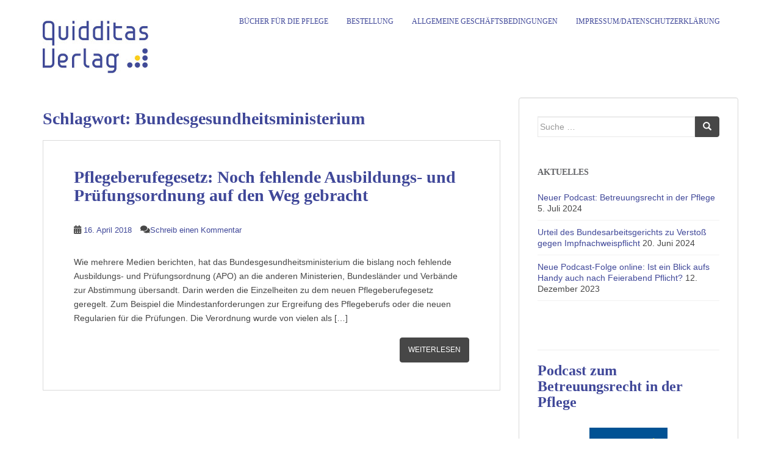

--- FILE ---
content_type: application/javascript; charset=utf-8
request_url: https://www.podcaster.de/player/config/channel~rt7lr3~arbeitsrecht-in-der-pflege.js?v=1720155705
body_size: 12486
content:
window.podcasterPlayerConfig = {
    default_album_art: "https://files.pdcstrcdn.de/u/rt7lr3/i/1134491/f/Podcastcover.jpg?v=1768835577",
    default_description: "",
    bindings: {
        37: 'prev',
        39: 'next',
        32: 'play_pause'
    },
    playback_speed: "1",
        delay: "50",
            preload: 'metadata',
        songs: [
        {
    "name": "#37 Urlaub: Die acht größten Mythen - aufgeklärt!"
    ,"artist": "Rechtsanwalt Thorsten Siefarth"
    ,"album": "Arbeitsrecht in der Pflege"
    ,"url": "https://rt7lr3.podcaster.de/arbeitsrecht-in-der-pflege/media/037_Urlaub_-_die_acht_groessten_Mythen_-_aufgedeckt.mp3?source=webplayer"
    ,"podcast_episode_cover_art_url": "https://files.pdcstrcdn.de/s/i/802f2775-9521-4051-a9d4-bc1745b2bdb7/Podcastcover%281%29.jpg?v=1766449599"
    ,"duration": "00:08:53"
    ,"description": '%3Cp%3EDie%20Koffer%20sind%20gepackt%2C%20die%20Vorfreude%20auf%20die%20Auszeit%20steigt.%20Doch%20beim%20Urlaubsrecht%20lauern%20viele%20Fallen%20und%20Mythen.%20In%20meinem%20Podcast%20r%C3%A4ume%20ich%20p%C3%BCnktlich%20zur%20Hauptreisezeit%20mit%20den%20beliebtesten%20Irrt%C3%BCmern%20auf.%20Unter%20anderem%20gehe%20ich%20folgenden%20Fragen%20nach%3A%20Wer%20bestimmt%20%C3%BCber%20den%20Urlaub%3F%20Wann%20verf%C3%A4llt%20er%3F%20Muss%20ich%20im%20Urlaub%20erreichbar%20sein%2C%20zumindest%20als%20F%C3%BChrungskraft%3F%20Und%3A%20Muss%20nicht%20genommener%20Urlaub%20ausbezahlt%20werden%3F%20Acht%20Mythen%20decke%20ich%20auf.%20Damit%20Sie%20Ihren%20Urlaub%20auch%20tats%C3%A4chlich%20sorglos%20genie%C3%9Fen%20k%C3%B6nnen%21%3C%2Fp%3E%3Cp%3E%3Cstrong%3EFeedback%3C%2Fstrong%3E%3C%2Fp%3E%3Cp%3EIch%20freue%20mich%20%C3%BCber%20Ihre%20Fragen%20und%20Anregungen.%20Sie%20erreichen%20mich%20per%20E-Mail%20unter%3A%20%3Ca%20href%3D%22mailto%3Akanzlei%40ra-siefarth.de%22%20rel%3D%22noopener%20noreferrer%20nofollow%22%3Ekanzlei%40ra-siefarth.de%3C%2Fa%3E.%3C%2Fp%3E%3Cp%3E%3Cstrong%3ELink%20zum%20Buch%3C%2Fstrong%3E%3C%2Fp%3E%3Cp%3EMein%20Buch%20%22Arbeitsrecht%20in%20der%20Pflege%22%20k%C3%B6nnen%20Sie%20beim%20%3Ca%20href%3D%22http%3A%2F%2Fwww.quidditas-verlag.de%2F%22%20rel%3D%22noopener%20noreferrer%20nofollow%22%3EQuidditas%20Verlag%3C%2Fa%3E%20bestellen.%20Auf%20der%20Webseite%20gibt%20es%20auch%20eine%20Leseprobe.%20Darin%20enthalten%20sind%20Vorwort%20und%20Inhaltsverzeichnis%2C%20der%20Beginn%20der%20systematischen%20Einf%C3%BChrung%20sowie%20die%20Erl%C3%A4uterungen%20zum%20Stichwort%20%E2%80%9EZeugnis%E2%80%9C.%3C%2Fp%3E'

},{
    "name": "#36 Krank wegen Tattoo-Entzündung: Pflegehilfskraft will Lohnfortzahlung"
    ,"artist": "Rechtsanwalt Thorsten Siefarth"
    ,"album": "Arbeitsrecht in der Pflege"
    ,"url": "https://rt7lr3.podcaster.de/arbeitsrecht-in-der-pflege/media/036_Krank_wegen_Tattoo-Entzuendung_-_Pflegehilfskraft_will_Lohnfortzahlung(1).mp3?source=webplayer"
    ,"podcast_episode_cover_art_url": "https://files.pdcstrcdn.de/s/i/802f2775-9521-4051-a9d4-bc1745b2bdb7/Podcastcover%281%29.jpg?v=1766449599"
    ,"duration": "00:12:57"
    ,"description": '%3Cp%3ESo%20manche%20Pflegekraft%20l%C3%A4sst%20sich%20t%C3%A4towieren.%20Doch%20was%20passiert%2C%20wenn%20sich%20die%20neue%20K%C3%B6rperkunst%20entz%C3%BCndet%20und%20die%20Pflegekraft%20dadurch%20arbeitsunf%C3%A4hig%20wird%3F%20Muss%20der%20Lohn%20dann%20weitergezahlt%20werden%3F%20Dar%C3%BCber%20hat%20eine%20Pflegehilfskraft%20aus%20dem%20Raum%20Flensburg%20mit%20ihrem%20Arbeitgeber%20gestritten.%20Der%20Fall%20ging%20bis%20in%20die%20zweite%20Instanz.%20Anhand%20dieses%20Falls%20m%C3%B6chte%20ich%20Ihnen%20erl%C3%A4utern%2C%20worauf%20es%20bei%20der%20Lohnfortzahlung%20ankommt%20und%20worauf%20Sie%20in%20der%20Praxis%20achten%20m%C3%BCssen.%3C%2Fp%3E%3Cp%3EUrteil%20des%20Landesarbeitsgerichts%20Schleswig-Holstein%20vom%2022.%20Mai%202025%2C%20Az.%205%20Sa%20284%20a%2F24%20%28%3Ca%20href%3D%22https%3A%2F%2Fwww.gesetze-rechtsprechung.sh.juris.de%2Fbssh%2Fdocument%2FNJRE001612405%22%20rel%3D%22noopener%20noreferrer%20nofollow%22%3Ehier%20das%20Urteil%20im%20Volltext%29%3C%2Fa%3E%3C%2Fp%3E%3Cp%3E%3Cstrong%3EFeedback%3C%2Fstrong%3E%3C%2Fp%3E%3Cp%3EIch%20freue%20mich%20%C3%BCber%20Ihre%20Fragen%20und%20Anregungen.%20Sie%20erreichen%20mich%20per%20E-Mail%20unter%3A%20%3Ca%20href%3D%22mailto%3Akanzlei%40ra-siefarth.de%22%20rel%3D%22noopener%20noreferrer%20nofollow%22%3Ekanzlei%40ra-siefarth.de%3C%2Fa%3E.%3C%2Fp%3E%3Cp%3E%3Cstrong%3ELink%20zum%20Buch%3C%2Fstrong%3E%3C%2Fp%3E%3Cp%3EMein%20Buch%20%22Arbeitsrecht%20in%20der%20Pflege%22%20k%C3%B6nnen%20Sie%20beim%20%3Ca%20href%3D%22http%3A%2F%2Fwww.quidditas-verlag.de%2F%22%20rel%3D%22noopener%20noreferrer%20nofollow%22%3EQuidditas%20Verlag%3C%2Fa%3E%20bestellen.%20Auf%20der%20Webseite%20gibt%20es%20auch%20eine%20Leseprobe.%20Darin%20enthalten%20sind%20Vorwort%20und%20Inhaltsverzeichnis%2C%20der%20Beginn%20der%20systematischen%20Einf%C3%BChrung%20sowie%20die%20Erl%C3%A4uterungen%20zum%20Stichwort%20%E2%80%9EZeugnis%E2%80%9C.%3C%2Fp%3E'

},{
    "name": "#35 Probezeitkündigung trotz vorheriger Zusage - ist das rechtlich zulässig?"
    ,"artist": "Rechtsanwalt Thorsten Siefarth"
    ,"album": "Arbeitsrecht in der Pflege"
    ,"url": "https://rt7lr3.podcaster.de/arbeitsrecht-in-der-pflege/media/035_Probezeitkuendigung_trotz_vorheriger_Zusage_-_ist_das_rechtlich_zulaessig.mp3?source=webplayer"
    ,"podcast_episode_cover_art_url": "https://files.pdcstrcdn.de/s/i/802f2775-9521-4051-a9d4-bc1745b2bdb7/Podcastcover%281%29.jpg?v=1766449599"
    ,"duration": "00:10:52"
    ,"description": '%3Cp%3EDie%20Probezeit%20l%C3%A4uft%20aus%20und%20alles%20deutet%20auf%20eine%20Weiterbesch%C3%A4ftigung%20hin.%20Sogar%20der%20Vorgesetzte%20hat%20dies%20best%C3%A4tigt.%20Doch%20dann%20kommt%20%E2%80%93%20v%C3%B6llig%20unerwartet%20%E2%80%93%20die%20K%C3%BCndigung.%20Ist%20das%20rechtens%3F%20Mit%20einem%20solchen%20Fall%20hat%20sich%20das%20Landesarbeitsgericht%20D%C3%BCsseldorf%20besch%C3%A4ftigt.%20In%20dieser%20Podcastfolge%20stelle%20ich%20das%20Urteil%20vor%20und%20erkl%C3%A4re%20die%20rechtlichen%20Hintergr%C3%BCnde.%3C%2Fp%3E%3Cp%3EUrteil%20des%20Landesarbeitsgerichts%20D%C3%BCsseldorf%20vom%2014.%20Januar%202025%2C%20Az.%203%20SLa%20317%2F24%20%28%3Ca%20href%3D%22https%3A%2F%2Fnrwe.justiz.nrw.de%2Farbgs%2Fduesseldorf%2Flag_duesseldorf%2Fj2025%2F3_SLa_317_24_Urteil_20250114.html%22%20rel%3D%22noopener%20noreferrer%20nofollow%22%3Ehier%20das%20Urteil%20im%20Volltext%29%3C%2Fa%3E%3C%2Fp%3E%3Cp%3E%3Cstrong%3EFeedback%3C%2Fstrong%3E%3C%2Fp%3E%3Cp%3EIch%20freue%20mich%20%C3%BCber%20Ihre%20Fragen%20und%20Anregungen.%20Sie%20erreichen%20mich%20per%20E-Mail%20unter%3A%20%3Ca%20href%3D%22mailto%3Akanzlei%40ra-siefarth.de%22%20rel%3D%22noopener%20noreferrer%20nofollow%22%3Ekanzlei%40ra-siefarth.de%3C%2Fa%3E.%3C%2Fp%3E%3Cp%3E%3Cstrong%3ELink%20zum%20Buch%3C%2Fstrong%3E%3C%2Fp%3E%3Cp%3EMein%20Buch%20%22Arbeitsrecht%20in%20der%20Pflege%22%20k%C3%B6nnen%20Sie%20beim%20%3Ca%20href%3D%22http%3A%2F%2Fwww.quidditas-verlag.de%2F%22%20rel%3D%22noopener%20noreferrer%20nofollow%22%3EQuidditas%20Verlag%3C%2Fa%3E%20bestellen.%20Auf%20der%20Webseite%20gibt%20es%20auch%20eine%20Leseprobe.%20Darin%20enthalten%20sind%20Vorwort%20und%20Inhaltsverzeichnis%2C%20der%20Beginn%20der%20systematischen%20Einf%C3%BChrung%20sowie%20die%20Erl%C3%A4uterungen%20zum%20Stichwort%20%E2%80%9EZeugnis%E2%80%9C.%3C%2Fp%3E'

},{
    "name": "#34 Schwangere versäumt Klagefrist: Ist der Kündigungsschutz dahin?"
    ,"artist": "Rechtsanwalt Thorsten Siefarth"
    ,"album": "Arbeitsrecht in der Pflege"
    ,"url": "https://rt7lr3.podcaster.de/arbeitsrecht-in-der-pflege/media/034_Schwangere_versaeumt_Klagefrist_-_Ist_der_Kuendigungsschutz_dahin.mp3?source=webplayer"
    ,"podcast_episode_cover_art_url": "https://files.pdcstrcdn.de/s/i/802f2775-9521-4051-a9d4-bc1745b2bdb7/Podcastcover%281%29.jpg?v=1766449599"
    ,"duration": "00:11:41"
    ,"description": '%3Cp%3EEiner%20Arbeitnehmerin%20wurde%20gek%C3%BCndigt.%20Zwei%20Wochen%20nach%20Zugang%20der%20K%C3%BCndigung%20hat%20sie%20einen%20Schwangerschaftstest%20gemacht.%20Der%20war%20positiv.%20Zwei%20Wochen%20sp%C3%A4ter%20wurde%20die%20Schwangerschaft%20dann%20beim%20Arzt%20best%C3%A4tigt.%20Aber%20die%20Frist%20f%C3%BCr%20eine%20Klage%20war%20schon%20abgelaufen.%20Die%20Frau%20zieht%20trotzdem%20vor%20Gericht.%20Kann%20die%20Klage%20gleichwohl%20zugelassen%20werden%3F%20Die%20Antwort%20h%C3%A4ngt%20davon%20ab%2C%20wann%20die%20Arbeitnehmerin%20von%20ihrer%20Schwangerschaft%20gesicherte%20Kenntnis%20hatte%3A%20schon%20beim%20Schwangerschaftstest%20oder%20erst%20nach%20dem%20Arztbesuch.%20Das%20Bundesarbeitsgericht%20hat%20diese%20schon%20seit%20langem%20bestehende%20Unsicherheit%20nun%20mit%20seiner%20aktuellen%20Entscheidung%20gekl%C3%A4rt.%3C%2Fp%3E%3Cp%3EUrteil%20des%20Bundesarbeitsgerichts%20vom%203.%20April%202025%2C%20Az.%202%20AZR%20156%2F24%20%E2%80%93%20%28%3Ca%20href%3D%22https%3A%2F%2Fwww.bundesarbeitsgericht.de%2Fentscheidung%2F2-azr-156-24%2F%22%20rel%3D%22noopener%20noreferrer%20nofollow%22%3Ehier%20das%20Urteil%20im%20Volltext%29%3C%2Fa%3E%3C%2Fp%3E%3Cp%3E%3Cstrong%3EFeedback%3C%2Fstrong%3E%3C%2Fp%3E%3Cp%3EIch%20freue%20mich%20%C3%BCber%20Ihre%20Fragen%20und%20Anregungen.%20Sie%20erreichen%20mich%20per%20E-Mail%20unter%3A%20%3Ca%20href%3D%22mailto%3Akanzlei%40ra-siefarth.de%22%20rel%3D%22noopener%20noreferrer%20nofollow%22%3Ekanzlei%40ra-siefarth.de%3C%2Fa%3E.%3C%2Fp%3E%3Cp%3E%3Cstrong%3ELink%20zum%20Buch%3C%2Fstrong%3E%3C%2Fp%3E%3Cp%3EMein%20Buch%20%22Arbeitsrecht%20in%20der%20Pflege%22%20k%C3%B6nnen%20Sie%20beim%20%3Ca%20href%3D%22http%3A%2F%2Fwww.quidditas-verlag.de%2F%22%20rel%3D%22noopener%20noreferrer%20nofollow%22%3EQuidditas%20Verlag%3C%2Fa%3E%20bestellen.%20Auf%20der%20Webseite%20gibt%20es%20auch%20eine%20Leseprobe.%20Darin%20enthalten%20sind%20Vorwort%20und%20Inhaltsverzeichnis%2C%20der%20Beginn%20der%20systematischen%20Einf%C3%BChrung%20sowie%20die%20Erl%C3%A4uterungen%20zum%20Stichwort%20%E2%80%9EZeugnis%E2%80%9C.%3C%2Fp%3E'

},{
    "name": "#33 Teilzeit in der Pflege: Urteil sorgt für faire Überstundenzuschläge"
    ,"artist": "Rechtsanwalt Thorsten Siefarth"
    ,"album": "Arbeitsrecht in der Pflege"
    ,"url": "https://rt7lr3.podcaster.de/arbeitsrecht-in-der-pflege/media/033_Teilzeit_in_der_Pflege_-_Urteil_sorgt_fuer_faire_Ueberstundenzuschlaege.mp3?source=webplayer"
    ,"podcast_episode_cover_art_url": "https://files.pdcstrcdn.de/s/i/802f2775-9521-4051-a9d4-bc1745b2bdb7/Podcastcover%281%29.jpg?v=1766449599"
    ,"duration": "00:11:50"
    ,"description": '%3Cp%3EFaire%20Bezahlung%20f%C3%BCr%20harte%20Arbeit%20-%20das%20sollte%20gerade%20in%20der%20Pflege%20eine%20Selbstverst%C3%A4ndlichkeit%20sein.%20Dennoch%20haben%20viele%20Teilzeitbesch%C3%A4ftigte%20bisher%20keine%20%C3%9Cberstundenzuschl%C3%A4ge%20erhalten.%20Das%20Bundesarbeitsgericht%20hat%20jetzt%20klargestellt%2C%20dass%20das%20nicht%20rechtens%20ist.%20Ich%20erl%C3%A4utere%20das%20Urteil%20und%20seine%20Konsequenzen%3A%20f%C3%BCr%20Pflegekr%C3%A4fte%20und%20f%C3%BCr%20ihre%20Arbeitgeber.%3C%2Fp%3E%3Cp%3EUrteil%20des%20Bundesarbeitsgerichts%20vom%205.%20Dezember%202024%2C%20Az.%205%20AZR%20192%2F23%20%28%3Ca%20href%3D%22https%3A%2F%2Fwww.bundesarbeitsgericht.de%2Fpresse%2Fdiskriminierung-von-teilzeitbeschaeftigten-bei-ueberstundenzuschlaegen%2F%22%20rel%3D%22noopener%20noreferrer%20nofollow%22%3Ehier%20die%20Pressemitteilung%29%3C%2Fa%3E%3C%2Fp%3E%3Cp%3E%3Cstrong%3EFeedback%3C%2Fstrong%3E%3C%2Fp%3E%3Cp%3EIch%20freue%20mich%20%C3%BCber%20Ihre%20Fragen%20und%20Anregungen.%20Sie%20erreichen%20mich%20per%20E-Mail%20unter%3A%20%3Ca%20href%3D%22mailto%3Akanzlei%40ra-siefarth.de%22%20rel%3D%22noopener%20noreferrer%20nofollow%22%3Ekanzlei%40ra-siefarth.de%3C%2Fa%3E.%3C%2Fp%3E%3Cp%3E%3Cstrong%3ELink%20zum%20Buch%3C%2Fstrong%3E%3C%2Fp%3E%3Cp%3EMein%20Buch%20%22Arbeitsrecht%20in%20der%20Pflege%22%20k%C3%B6nnen%20Sie%20beim%20%3Ca%20href%3D%22http%3A%2F%2Fwww.quidditas-verlag.de%2F%22%20rel%3D%22noopener%20noreferrer%20nofollow%22%3EQuidditas%20Verlag%3C%2Fa%3E%20bestellen.%20Auf%20der%20Webseite%20gibt%20es%20auch%20eine%20Leseprobe.%20Darin%20enthalten%20sind%20Vorwort%20und%20Inhaltsverzeichnis%2C%20der%20Beginn%20der%20systematischen%20Einf%C3%BChrung%20sowie%20die%20Erl%C3%A4uterungen%20zum%20Stichwort%20%E2%80%9EZeugnis%E2%80%9C.%3C%2Fp%3E'

},{
    "name": "#32 Neu im Arbeitsrecht 2025"
    ,"artist": "Rechtsanwalt Thorsten Siefarth"
    ,"album": "Arbeitsrecht in der Pflege"
    ,"url": "https://rt7lr3.podcaster.de/arbeitsrecht-in-der-pflege/media/032_Neu_im_Arbeitsrecht_2025.mp3?source=webplayer"
    ,"podcast_episode_cover_art_url": "https://files.pdcstrcdn.de/s/i/802f2775-9521-4051-a9d4-bc1745b2bdb7/Podcastcover%281%29.jpg?v=1766449599"
    ,"duration": "00:09:24"
    ,"description": '%3Cp%3EDer%20Gesetzgeber%20hat%20zum%201.%20Januar%202025%20einige%20%C3%84nderungen%20im%20Arbeitsrecht%20vorgenommen.%20Vor%20allem%20wagt%20er%20mehr%20Digitalisierung.%20Ich%20stelle%20Ihnen%20die%20wichtigsten%20%C3%84nderungen%20vor.%20Und%20noch%20einige%20finanzielle%20Neuerungen.%3C%2Fp%3E%3Cp%3E%3Cstrong%3EFeedback%3C%2Fstrong%3E%3C%2Fp%3E%3Cp%3EIch%20freue%20mich%20%C3%BCber%20Ihre%20Fragen%20und%20Anregungen.%20Sie%20erreichen%20mich%20per%20E-Mail%20unter%3A%20%3Ca%20href%3D%22mailto%3Akanzlei%40ra-siefarth.de%22%20rel%3D%22noopener%20noreferrer%20nofollow%22%3Ekanzlei%40ra-siefarth.de%3C%2Fa%3E.%3C%2Fp%3E%3Cp%3E%3Cstrong%3ELink%20zum%20Buch%3C%2Fstrong%3E%3C%2Fp%3E%3Cp%3EMein%20Buch%20%22Arbeitsrecht%20in%20der%20Pflege%22%20k%C3%B6nnen%20Sie%20beim%20%3Ca%20href%3D%22http%3A%2F%2Fwww.quidditas-verlag.de%2F%22%20rel%3D%22noopener%20noreferrer%20nofollow%22%3EQuidditas%20Verlag%3C%2Fa%3E%20bestellen.%20Auf%20der%20Webseite%20gibt%20es%20auch%20eine%20Leseprobe.%20Darin%20enthalten%20sind%20Vorwort%20und%20Inhaltsverzeichnis%2C%20der%20Beginn%20der%20systematischen%20Einf%C3%BChrung%20sowie%20die%20Erl%C3%A4uterungen%20zum%20Stichwort%20%E2%80%9EZeugnis%E2%80%9C.%3C%2Fp%3E'

},{
    "name": "#31 Krank und gekündigt: Die 5 größten Irrtümer"
    ,"artist": "Rechtsanwalt Thorsten Siefarth"
    ,"album": "Arbeitsrecht in der Pflege"
    ,"url": "https://rt7lr3.podcaster.de/arbeitsrecht-in-der-pflege/media/031_Krank_und_gekuendigt_-_die_5_groessten_Irrtuemer.mp3?source=webplayer"
    ,"podcast_episode_cover_art_url": "https://files.pdcstrcdn.de/s/i/802f2775-9521-4051-a9d4-bc1745b2bdb7/Podcastcover%281%29.jpg?v=1766449599"
    ,"duration": "00:16:07"
    ,"description": '%3Cp%3EDer%20Krankenstand%20in%20der%20Pflege%20ist%20der%20h%C3%B6chste%20aller%20Branchen.%20Tendenz%20steigend.%20Da%20sind%20krankheitsbedingte%20K%C3%BCndigungen%20nicht%20weit.%20Ich%20erkl%C3%A4re%20die%20wichtigsten%20Voraussetzungen%20f%C3%BCr%20eine%20solche%20K%C3%BCndigung.%20Und%20r%C3%A4ume%20mit%20den%205%20gr%C3%B6%C3%9Ften%20Irrt%C3%BCmern%20%C3%BCber%20krankheitsbedingte%20K%C3%BCndigungen%20auf.%3C%2Fp%3E%3Cp%3E%3Cstrong%3EFeedback%3C%2Fstrong%3E%3C%2Fp%3E%3Cp%3EIch%20freue%20mich%20%C3%BCber%20Ihre%20Fragen%20und%20Anregungen.%20Sie%20erreichen%20mich%20per%20E-Mail%20unter%3A%20%3Ca%20href%3D%22mailto%3Akanzlei%40ra-siefarth.de%22%20rel%3D%22noopener%20noreferrer%20nofollow%22%3Ekanzlei%40ra-siefarth.de%3C%2Fa%3E.%3C%2Fp%3E%3Cp%3E%3Cstrong%3ELink%20zum%20Buch%3C%2Fstrong%3E%3C%2Fp%3E%3Cp%3EMein%20Buch%20%22Arbeitsrecht%20in%20der%20Pflege%22%20k%C3%B6nnen%20Sie%20beim%20%3Ca%20href%3D%22http%3A%2F%2Fwww.quidditas-verlag.de%2F%22%20rel%3D%22noopener%20noreferrer%20nofollow%22%3EQuidditas%20Verlag%3C%2Fa%3E%20bestellen.%20Auf%20der%20Webseite%20gibt%20es%20auch%20eine%20Leseprobe.%20Darin%20enthalten%20sind%20Vorwort%20und%20Inhaltsverzeichnis%2C%20der%20Beginn%20der%20systematischen%20Einf%C3%BChrung%20sowie%20die%20Erl%C3%A4uterungen%20zum%20Stichwort%20%E2%80%9EZeugnis%E2%80%9C.%3C%2Fp%3E'

},{
    "name": "#030 Bundesarbeitsgericht zur Lohnkürzung mangels Impfnachweis"
    ,"artist": "Rechtsanwalt Thorsten Siefarth"
    ,"album": "Arbeitsrecht in der Pflege"
    ,"url": "https://rt7lr3.podcaster.de/arbeitsrecht-in-der-pflege/media/030_Bundesarbeitsgericht_zur_Lohnkuerzung_mangels_Impfnachweis.mp3?source=webplayer"
    ,"podcast_episode_cover_art_url": "https://files.pdcstrcdn.de/s/i/802f2775-9521-4051-a9d4-bc1745b2bdb7/Podcastcover%281%29.jpg?v=1766449599"
    ,"duration": "00:14:33"
    ,"description": '%3Cp%3EDie%20Corona-Pandemie%20ist%20wieder%20ein%20Thema%20in%20der%20Politik.%20Dabei%20geht%20es%20vor%20allem%20um%20die%20Frage%2C%20ob%20man%20die%20damaligen%20Entscheidungen%20noch%20einmal%20%C3%BCberpr%C3%BCfen%20sollte.%20Auch%20vor%20Gericht%20ist%20Corona%20immer%20noch%20aktuell.%20Einige%20F%C3%A4lle%20sind%20inzwischen%20bis%20zum%20Bundesarbeitsgericht%20gelangt.%20Im%20Juni%20ging%20es%20in%20einer%20Entscheidung%20um%20eine%20Altenpflegerin.%20Diese%20hatte%20die%20Corona-Impfung%20abgelehnt%20und%20deswegen%20keinen%20Impfnachweis%20vorlegen%20k%C3%B6nnen.%20Sie%20wurde%20daraufhin%20unbezahlt%20freigestellt%20und%20abgemahnt.%20War%20das%20rechtens%3F%3C%2Fp%3E%3Cp%3EUrteil%20des%20Bundesarbeitsgerichts%20vom%2019.%20Juni%202024%2C%20Az.%205%20AZR%20192%2F23%20%28%3Ca%20href%3D%22https%3A%2F%2Fopenjur.de%2Fu%2F2494785.html%22%20rel%3D%22noopener%20noreferrer%20nofollow%22%3Ehier%20im%20Volltext%3C%2Fa%3E%29%2C%20Vorinstanz%3A%20Urteil%20des%20Landesarbeitsgerichts%20Baden-W%C3%BCrttemberg%20vom%2028.%20Februar%202023%2C%20Az.%2011%20Sa%2051%2F22%3Ca%20href%3D%22https%3A%2F%2Fcuria.europa.eu%2Fjuris%2Fdocument%2Fdocument.jsf%3Ftext%3D%26amp%3Bdocid%3D287633%26amp%3BpageIndex%3D0%26amp%3Bdoclang%3DDE%26amp%3Bmode%3Dreq%26amp%3Bdir%3D%26amp%3Bocc%3Dfirst%26amp%3Bpart%3D1%22%20rel%3D%22noopener%20noreferrer%20nofollow%22%3E.%3C%2Fa%3E%3C%2Fp%3E%3Cp%3EUrteil%20des%20Bundesarbeitsgerichts%20vom%2019.%20Juni%202024%2C%20Az.%205%20AZR%20167%2F23%2C%20zur%20K%C3%BCrzung%20von%20Urlaub%20bei%20Nichtvorlage%20eines%20Impfnachweises%20%28%3Ca%20href%3D%22https%3A%2F%2Fopenjur.de%2Fu%2F2495298.html%22%20rel%3D%22noopener%20noreferrer%20nofollow%22%3Ehier%20im%20Volltext%3C%2Fa%3E%29%3C%2Fp%3E%3Cp%3E%3Cstrong%3EFeedback%3C%2Fstrong%3E%3C%2Fp%3E%3Cp%3EIch%20freue%20mich%20%C3%BCber%20Ihre%20Fragen%20und%20Anregungen.%20Sie%20erreichen%20mich%20per%20E-Mail%20unter%3A%20%3Ca%20href%3D%22mailto%3Akanzlei%40ra-siefarth.de%22%20rel%3D%22noopener%20noreferrer%20nofollow%22%3Ekanzlei%40ra-siefarth.de%3C%2Fa%3E.%3C%2Fp%3E%3Cp%3E%3Cstrong%3ELink%20zum%20Buch%3C%2Fstrong%3E%3C%2Fp%3E%3Cp%3EMein%20Buch%20%22Arbeitsrecht%20in%20der%20Pflege%22%20k%C3%B6nnen%20Sie%20beim%20%3Ca%20href%3D%22http%3A%2F%2Fwww.quidditas-verlag.de%2F%22%20rel%3D%22noopener%20noreferrer%20nofollow%22%3EQuidditas%20Verlag%3C%2Fa%3E%20bestellen.%20Auf%20der%20Webseite%20gibt%20es%20auch%20eine%20Leseprobe.%20Darin%20enthalten%20sind%20Vorwort%20und%20Inhaltsverzeichnis%2C%20der%20Beginn%20der%20systematischen%20Einf%C3%BChrung%20sowie%20die%20Erl%C3%A4uterungen%20zum%20Stichwort%20%E2%80%9EZeugnis%E2%80%9C.%3C%2Fp%3E'

},{
    "name": "#029 Gerichte stärken Kündigungsschutz bei Schwangerschaft"
    ,"artist": "Rechtsanwalt Thorsten Siefarth"
    ,"album": "Arbeitsrecht in der Pflege"
    ,"url": "https://rt7lr3.podcaster.de/arbeitsrecht-in-der-pflege/media/029_Gerichte_staerken_Kuendigungsschutz_bei_Schwangerschaft.mp3?source=webplayer"
    ,"podcast_episode_cover_art_url": "https://files.pdcstrcdn.de/s/i/802f2775-9521-4051-a9d4-bc1745b2bdb7/Podcastcover%281%29.jpg?v=1766449599"
    ,"duration": "00:15:32"
    ,"description": '%3Cp%3EEin%20Arbeitgeber%20hat%20einer%20Pflegehelferin%20in%20der%20Probezeit%20gek%C3%BCndigt.%20Die%20Pflegehelferin%20war%20damit%20nicht%20einverstanden%20und%20meinte%2C%20sie%20genie%C3%9Fe%20K%C3%BCndigungsschutz%2C%20weil%20sie%20schwanger%20sei.%20Deswegen%20hat%20sie%20beim%20Arbeitsgericht%20Mainz%20K%C3%BCndigungsschutzklage%20erhoben.%20Allerdings%20hat%20sie%20die%20Klagefrist%20von%20drei%20Wochen%20vers%C3%A4umt.%20Das%20Arbeitsgericht%20hat%20den%20Fall%20dem%20Europ%C3%A4ischen%20Gerichtshof%20vorgelegt.%20Nach%20dessen%20Entscheidung%20im%20Juni%202024%20hat%20das%20Mainzer%20Gericht%20k%C3%BCrzlich%20sein%20Urteil%20gesprochen.%20Trotz%20der%20Versp%C3%A4tung%20gaben%20die%20Richterinnen%20und%20Richter%20der%20Pflegehelferin%20Recht.%3C%2Fp%3E%3Cp%3EIn%20dieser%20Podcast-Folge%20erl%C3%A4utere%20ich%20beide%20Entscheidungen.%20Und%20alles%2C%20was%20Sie%20%C3%BCber%20den%20K%C3%BCndigungsschutz%20bei%20Schwangerschaft%20wissen%20m%C3%BCssen.%3C%2Fp%3E%3Cp%3EUrteil%20des%20EuGH%20vom%2027.%20Juni%202024%20%28Az.%20C-284%2F23%29%2C%20%3Ca%20href%3D%22https%3A%2F%2Fcuria.europa.eu%2Fjuris%2Fdocument%2Fdocument.jsf%3Ftext%3D%26amp%3Bdocid%3D287633%26amp%3BpageIndex%3D0%26amp%3Bdoclang%3DDE%26amp%3Bmode%3Dreq%26amp%3Bdir%3D%26amp%3Bocc%3Dfirst%26amp%3Bpart%3D1%22%20rel%3D%22noopener%20noreferrer%20nofollow%22%3Ehier%20im%20Volltext.%3C%2Fa%3E%3C%2Fp%3E%3Cp%3EUrteil%20des%20ArbG%20Mainz%20vom%2010.%20September%20%28Az.%204%20Ca%201424%2F22%29.%3C%2Fp%3E%3Cp%3E%3Cstrong%3EFeedback%3C%2Fstrong%3E%3C%2Fp%3E%3Cp%3EIch%20freue%20mich%20%C3%BCber%20Ihre%20Fragen%20und%20Anregungen.%20Sie%20erreichen%20mich%20per%20E-Mail%20unter%3A%20%3Ca%20href%3D%22mailto%3Akanzlei%40ra-siefarth.de%22%20rel%3D%22noopener%20noreferrer%20nofollow%22%3Ekanzlei%40ra-siefarth.de%3C%2Fa%3E.%3C%2Fp%3E%3Cp%3E%3Cstrong%3ELink%20zum%20Buch%3C%2Fstrong%3E%3C%2Fp%3E%3Cp%3EMein%20Buch%20%22Arbeitsrecht%20in%20der%20Pflege%22%20k%C3%B6nnen%20Sie%20beim%20%3Ca%20href%3D%22http%3A%2F%2Fwww.quidditas-verlag.de%2F%22%20rel%3D%22noopener%20noreferrer%20nofollow%22%3EQuidditas%20Verlag%3C%2Fa%3E%20bestellen.%20Auf%20der%20Webseite%20gibt%20es%20auch%20eine%20Leseprobe.%20Darin%20enthalten%20sind%20Vorwort%20und%20Inhaltsverzeichnis%2C%20der%20Beginn%20der%20systematischen%20Einf%C3%BChrung%20sowie%20die%20Erl%C3%A4uterungen%20zum%20Stichwort%20%E2%80%9EZeugnis%E2%80%9C.%3C%2Fp%3E'

},{
    "name": "#028 Arbeitnehmer haften nur begrenzt für Schäden"
    ,"artist": "Rechtsanwalt Thorsten Siefarth"
    ,"album": "Arbeitsrecht in der Pflege"
    ,"url": "https://rt7lr3.podcaster.de/arbeitsrecht-in-der-pflege/media/028_Arbeitnehmer_haften_nur_begrenzt_fuer_Schaeden.mp3?source=webplayer"
    ,"podcast_episode_cover_art_url": "https://files.pdcstrcdn.de/s/i/802f2775-9521-4051-a9d4-bc1745b2bdb7/Podcastcover%281%29.jpg?v=1766449599"
    ,"duration": "00:14:35"
    ,"description": '%3Cp%3EBeim%20R%C3%BCckw%C3%A4rtsfahren%20auf%20dem%20Firmengel%C3%A4nde%20kollidiert%20ein%20Arbeitnehmer%20mit%20einem%20Auto%20des%20Arbeitgebers.%20Doch%20der%20Arbeitnehmer%20muss%20daf%C3%BCr%20nicht%20in%20vollem%20Umfang%20haften%21%20Ich%20nehme%20diesen%20Fall%20zum%20Anlass%2C%20in%20dieser%20Podcastfolge%20einmal%20die%20begrenzte%20Arbeitnehmerhaftung%20zu%20erl%C3%A4utern.%3C%2Fp%3E%3Cp%3EZugrunde%20liegt%20das%20Urteil%20des%20Landesarbeitsgerichts%20Niedersachsen%20vom%2010.%20April%202024%2C%20Az.%202%20Sa%20642%2F23%20%3Ca%20href%3D%22https%3A%2F%2Fvoris.wolterskluwer-online.de%2Fbrowse%2Fdocument%2Ff70b9b1e-95e3-4c8e-b60e-ad3d2b4c4893%22%20rel%3D%22noopener%20noreferrer%20nofollow%22%3E%28Volltext%29.%3C%2Fa%3E%3C%2Fp%3E%3Cp%3E%3Cstrong%3EFeedback%3C%2Fstrong%3E%3C%2Fp%3E%3Cp%3EIch%20freue%20mich%20%C3%BCber%20Ihre%20Fragen%20und%20Anregungen.%20Sie%20erreichen%20mich%20per%20E-Mail%20unter%3A%20%3Ca%20href%3D%22mailto%3Akanzlei%40ra-siefarth.de%22%20rel%3D%22noopener%20noreferrer%20nofollow%22%3Ekanzlei%40ra-siefarth.de%3C%2Fa%3E.%3C%2Fp%3E%3Cp%3E%3Cstrong%3ELink%20zum%20Buch%3C%2Fstrong%3E%3C%2Fp%3E%3Cp%3EMein%20Buch%20%22Arbeitsrecht%20in%20der%20Pflege%22%20k%C3%B6nnen%20Sie%20beim%20%3Ca%20href%3D%22http%3A%2F%2Fwww.quidditas-verlag.de%2F%22%20rel%3D%22noopener%20noreferrer%20nofollow%22%3EQuidditas%20Verlag%3C%2Fa%3E%20bestellen.%20Auf%20der%20Webseite%20gibt%20es%20auch%20eine%20Leseprobe.%20Darin%20enthalten%20sind%20Vorwort%20und%20Inhaltsverzeichnis%2C%20der%20Beginn%20der%20systematischen%20Einf%C3%BChrung%20sowie%20die%20Erl%C3%A4uterungen%20zum%20Stichwort%20%E2%80%9EZeugnis%E2%80%9C.%3C%2Fp%3E'

},{
    "name": "#027 Abmahnung aufgrund von anonymen Beschuldigungen rechtens?"
    ,"artist": "Rechtsanwalt Thorsten Siefarth"
    ,"album": "Arbeitsrecht in der Pflege"
    ,"url": "https://rt7lr3.podcaster.de/arbeitsrecht-in-der-pflege/media/027_Beschuldigung_von_Kollegen_-_Abmahnung_rechtens.mp3?source=webplayer"
    ,"podcast_episode_cover_art_url": "https://files.pdcstrcdn.de/s/i/8b00fb81-173e-47c4-8e99-37b6a66afcee/Podcastcover%282%29.jpg?v=1766449599"
    ,"duration": "00:13:13"
    ,"description": '%3Cp%3EMitarbeitende%20hatten%20einen%20Kollegen%20beschuldigt%2C%20er%20habe%20sich%20gegen%C3%BCber%20anderen%20sehr%20abf%C3%A4llig%20ge%C3%A4u%C3%9Fert.%20Daraufhin%20hat%20der%20Arbeitgeber%20den%20betroffenen%20Mitarbeiter%20zun%C3%A4chst%20angeh%C3%B6rt%20und%20dann%20abgemahnt.%20Allerdings%20ohne%20den%20Namen%20der%20Kollegen%20zu%20nennen%2C%20die%20sich%20beschwert%20hatten.%20Der%20abgemahnte%20Mitarbeiter%20zog%20daraufhin%20vor%20das%20Arbeitsgericht%20D%C3%BCsseldorf.%20Er%20wollte%2C%20dass%20der%20Arbeitgeber%20die%20Abmahnung%20aus%20der%20Personalakte%20entfernen%20muss.%20Zu%20Recht%3F%3C%2Fp%3E%3Cp%3E%3Ca%20href%3D%22http%3A%2F%2Fwww.justiz.nrw.de%2Fnrwe%2Farbgs%2Fduesseldorf%2Farbg_duesseldorf%2Fj2024%2F7_Ca_1347_23_Urteil_20240112.html%22%20rel%3D%22noopener%20noreferrer%20nofollow%22%3EUrteil%20des%20Arbeitsgerichts%20D%C3%BCsseldorf%20vom%2012.%20Januar%202021%2C%20Az.%207%20Ca%201347%2F23.%3C%2Fa%3E%3C%2Fp%3E%3Cp%3EEine%20grundlegende%20Einf%C3%BChrung%20zur%20Abmahnung%20gibt%20es%20in%20der%20neunten%20Episode%20dieses%20Podcasts.%3C%2Fp%3E%3Cp%3E%3Cstrong%3EFeedback%3C%2Fstrong%3E%3C%2Fp%3E%3Cp%3EIch%20freue%20mich%20%C3%BCber%20Ihre%20Fragen%20und%20Anregungen.%20Sie%20erreichen%20mich%20per%20E-Mail%20unter%3A%20%3Ca%20href%3D%22mailto%3Akanzlei%40ra-siefarth.de%22%20rel%3D%22noopener%20noreferrer%20nofollow%22%3Ekanzlei%40ra-siefarth.de%3C%2Fa%3E.%3C%2Fp%3E%3Cp%3E%3Cstrong%3ELink%20zum%20Buch%3C%2Fstrong%3E%3C%2Fp%3E%3Cp%3EMein%20Buch%20%22Arbeitsrecht%20in%20der%20Pflege%22%20k%C3%B6nnen%20Sie%20beim%20%3Ca%20href%3D%22http%3A%2F%2Fwww.quidditas-verlag.de%2F%22%20rel%3D%22noopener%20noreferrer%20nofollow%22%3EQuidditas%20Verlag%3C%2Fa%3E%20bestellen.%20Auf%20der%20Webseite%20gibt%20es%20auch%20eine%20Leseprobe.%20Darin%20enthalten%20sind%20Vorwort%20und%20Inhaltsverzeichnis%2C%20der%20Beginn%20der%20systematischen%20Einf%C3%BChrung%20sowie%20die%20Erl%C3%A4uterungen%20zum%20Stichwort%20%E2%80%9EZeugnis%E2%80%9C.%3C%2Fp%3E'

},{
    "name": "#026 Rüstzeit in der Pflege: Arbeitszeit?"
    ,"artist": "Rechtsanwalt Thorsten Siefarth"
    ,"album": "Arbeitsrecht in der Pflege"
    ,"url": "https://rt7lr3.podcaster.de/arbeitsrecht-in-der-pflege/media/026_Ruestzeiten_in_der_Pflege_-_Arbeitszeit.mp3?source=webplayer"
    ,"podcast_episode_cover_art_url": "https://files.pdcstrcdn.de/s/i/802f2775-9521-4051-a9d4-bc1745b2bdb7/Podcastcover%281%29.jpg?v=1766449599"
    ,"duration": "00:10:07"
    ,"description": '%3Cp%3EZ%C3%A4hlt%20das%20An-%20und%20Ausziehen%20von%20Dienstkleidung%20als%20Arbeitszeit%3F%20Oder%20das%20Waschen%20oder%20Desinfizieren%20zu%20Beginn%20der%20Arbeit%3F%20Welche%20R%C3%BCstzeiten%20gelten%20als%20Arbeitszeit%2C%20gerade%20in%20der%20Pflege%3F%20Die%20Antwort%20gebe%20ich%20in%20dieser%20Podcastfolge.%20Und%20auch%2C%20wie%20es%20mit%20den%20Zeiten%20der%20%22Abr%C3%BCstung%22%20aussieht.%3C%2Fp%3E%3Cp%3E%3Cstrong%3EFeedback%3C%2Fstrong%3E%3C%2Fp%3E%3Cp%3EIch%20freue%20mich%20%C3%BCber%20Ihre%20Fragen%20und%20Anregungen.%20Sie%20erreichen%20mich%20per%20E-Mail%20unter%3A%20%3Ca%20href%3D%22mailto%3Akanzlei%40ra-siefarth.de%22%20rel%3D%22noopener%20noreferrer%20nofollow%22%3Ekanzlei%40ra-siefarth.de%3C%2Fa%3E.%3C%2Fp%3E%3Cp%3E%3Cstrong%3ELink%20zum%20Buch%3C%2Fstrong%3E%3C%2Fp%3E%3Cp%3EMein%20Buch%20%22Arbeitsrecht%20in%20der%20Pflege%22%20k%C3%B6nnen%20Sie%20beim%20%3Ca%20href%3D%22http%3A%2F%2Fwww.quidditas-verlag.de%2F%22%20rel%3D%22noopener%20noreferrer%20nofollow%22%3EQuidditas%20Verlag%3C%2Fa%3E%20bestellen.%20Auf%20der%20Webseite%20gibt%20es%20auch%20eine%20Leseprobe.%20Darin%20enthalten%20sind%20Vorwort%20und%20Inhaltsverzeichnis%2C%20der%20Beginn%20der%20systematischen%20Einf%C3%BChrung%20sowie%20die%20Erl%C3%A4uterungen%20zum%20Stichwort%20%E2%80%9EZeugnis%E2%80%9C.%3C%2Fp%3E'

},{
    "name": "#025 Krankschreibung: Vier beliebte Irrtümer"
    ,"artist": "Rechtsanwalt Thorsten Siefarth"
    ,"album": "Arbeitsrecht in der Pflege"
    ,"url": "https://rt7lr3.podcaster.de/arbeitsrecht-in-der-pflege/media/025_Krankschreibung_vier_beliebte_Irrtuemer.mp3?source=webplayer"
    ,"podcast_episode_cover_art_url": "https://files.pdcstrcdn.de/s/i/802f2775-9521-4051-a9d4-bc1745b2bdb7/Podcastcover%281%29.jpg?v=1766449599"
    ,"duration": "00:11:13"
    ,"description": '%3Cp%3EUm%20die%20Krankschreibung%20ranken%20sich%20viele%20Irrt%C3%BCmer.%20Die%20wichtigsten%20vier%20kl%C3%A4re%20ich%20in%20dieser%20Podcastfolge%20auf.%20Unter%20anderem%20geht%20es%20um%20die%20Frist%20f%C3%BCr%20die%20Krankmeldung.%20Und%20auch%2C%20ob%20man%20trotz%20Krankschreibung%20zur%20Arbeit%20erscheinen%20darf%2C%20wenn%20man%20sich%20wieder%20gesund%20f%C3%BChlt.%3C%2Fp%3E%3Cp%3E%3Cstrong%3EFeedback%3C%2Fstrong%3E%3C%2Fp%3E%3Cp%3EIch%20freue%20mich%20%C3%BCber%20Ihre%20Fragen%20und%20Anregungen.%20Sie%20erreichen%20mich%20per%20E-Mail%20unter%3A%20%3Ca%20href%3D%22mailto%3Akanzlei%40ra-siefarth.de%22%20rel%3D%22noopener%20noreferrer%20nofollow%22%3Ekanzlei%40ra-siefarth.de%3C%2Fa%3E.%3C%2Fp%3E%3Cp%3E%3Cstrong%3ELink%20zum%20Buch%3C%2Fstrong%3E%3C%2Fp%3E%3Cp%3EMein%20Buch%20%22Arbeitsrecht%20in%20der%20Pflege%22%20k%C3%B6nnen%20Sie%20beim%20%3Ca%20href%3D%22http%3A%2F%2Fwww.quidditas-verlag.de%2F%22%20rel%3D%22noopener%20noreferrer%20nofollow%22%3EQuidditas%20Verlag%3C%2Fa%3E%20bestellen.%20Auf%20der%20Webseite%20gibt%20es%20auch%20eine%20Leseprobe.%20Darin%20enthalten%20sind%20Vorwort%20und%20Inhaltsverzeichnis%2C%20der%20Beginn%20der%20systematischen%20Einf%C3%BChrung%20sowie%20die%20Erl%C3%A4uterungen%20zum%20Stichwort%20%E2%80%9EZeugnis%E2%80%9C.%3C%2Fp%3E'

},{
    "name": "#024 Neues im Arbeitsrecht 2024"
    ,"artist": "Rechtsanwalt Thorsten Siefarth"
    ,"album": "Arbeitsrecht in der Pflege"
    ,"url": "https://rt7lr3.podcaster.de/arbeitsrecht-in-der-pflege/media/024_Neues_im_Arbeitsrecht_2024.mp3?source=webplayer"
    ,"podcast_episode_cover_art_url": "https://files.pdcstrcdn.de/s/i/f7655d67-9cfd-4fe3-841d-083e87847b54/Podcastcover.jpg?v=1766449599"
    ,"duration": "00:11:38"
    ,"description": '%3Cp%3EDas%20Jahr%202024%20hat%20bereits%20begonnen.%20Und%20es%20hat%20einige%20%C3%84nderungen%20im%20Arbeitsrecht%20mit%20sich%20gebracht.%20Zum%20Beispiel%20zum%20Mindestlohn%2C%20zur%20Inflationsausgleichspr%C3%A4mie%20und%20zu%20Krankschreibung%20und%20Kinderkrankengeld.%20Dar%C3%BCber%20berichte%20ich%20in%20dieser%20Podcastfolge.%20Und%20%C3%BCber%20einige%20Vorhaben%2C%20die%20noch%20im%20Werden%20sind%2C%20die%20aber%20bald%20auf%20uns%20zukommen%20k%C3%B6nnen.%3C%2Fp%3E%3Cp%3E%3Cstrong%3EFeedback%3C%2Fstrong%3E%3C%2Fp%3E%3Cp%3EIch%20freue%20mich%20%C3%BCber%20Ihre%20Fragen%20und%20Anregungen.%20Sie%20erreichen%20mich%20per%20E-Mail%20unter%3A%20%3Ca%20href%3D%22mailto%3Akanzlei%40ra-siefarth.de%22%20rel%3D%22noopener%20noreferrer%20nofollow%22%3Ekanzlei%40ra-siefarth.de%3C%2Fa%3E.%3C%2Fp%3E%3Cp%3E%3Cstrong%3ELink%20zum%20Buch%3C%2Fstrong%3E%3C%2Fp%3E%3Cp%3EMein%20Buch%20%22Arbeitsrecht%20in%20der%20Pflege%22%20k%C3%B6nnen%20Sie%20beim%20%3Ca%20href%3D%22http%3A%2F%2Fwww.quidditas-verlag.de%2F%22%20rel%3D%22noopener%20noreferrer%20nofollow%22%3EQuidditas%20Verlag%3C%2Fa%3E%20bestellen.%20Auf%20der%20Webseite%20gibt%20es%20auch%20eine%20Leseprobe.%20Darin%20enthalten%20sind%20Vorwort%20und%20Inhaltsverzeichnis%2C%20der%20Beginn%20der%20systematischen%20Einf%C3%BChrung%20sowie%20die%20Erl%C3%A4uterungen%20zum%20Stichwort%20%E2%80%9EZeugnis%E2%80%9C.%3C%2Fp%3E'

},{
    "name": "#023 Der Ausbildungsvertrag in der Pflege"
    ,"artist": "Rechtsanwalt Thorsten Siefarth"
    ,"album": "Arbeitsrecht in der Pflege"
    ,"url": "https://rt7lr3.podcaster.de/arbeitsrecht-in-der-pflege/media/023_Der_Ausbildungsvertrag_in_der_Pflege.mp3?source=webplayer"
    ,"podcast_episode_cover_art_url": "https://files.pdcstrcdn.de/s/i/f7655d67-9cfd-4fe3-841d-083e87847b54/Podcastcover.jpg?v=1766449599"
    ,"duration": "00:11:01"
    ,"description": '%3Cp%3EAm%2015.%20Dezember%20wurde%20das%20Pflegestudiumst%C3%A4rkungsgesetz%20%28PflStudSG%29%20im%20Bundesgesetzblatt%20ver%C3%B6ffentlicht.%20Damit%20steht%20fest%3A%20Nicht%20nur%20der%20Ausbildungsvertrag%20zieht%20in%20die%20hochschulische%20Ausbildung%20ein.%20Sondern%20auch%20eine%20Ausbildungsverg%C3%BCtung.%20In%20dieser%20Podcastfolge%20erl%C3%A4utere%20ich%20kurz%2C%20inwiefern%20sich%20das%20Pflegeberufegesetz%20%C3%A4ndert.%20Aber%20ich%20m%C3%B6chte%20Ihnen%20vor%20allem%20die%20Regelungen%20zum%20Ausbildungsvertrag%20in%20der%20Pflege%20vorstellen.%20Gleich%2C%20ob%20die%20berufliche%20oder%20die%20hochschulische%20Ausbildung%20betroffen%20ist.%3C%2Fp%3E%3Cp%3E%3Cstrong%3EFeedback%3C%2Fstrong%3E%3C%2Fp%3E%3Cp%3EIch%20freue%20mich%20%C3%BCber%20Ihre%20Fragen%20und%20Anregungen.%20Sie%20erreichen%20mich%20per%20E-Mail%20unter%3A%20%3Ca%20href%3D%22mailto%3Akanzlei%40ra-siefarth.de%22%20rel%3D%22noopener%20noreferrer%20nofollow%22%3Ekanzlei%40ra-siefarth.de%3C%2Fa%3E.%3C%2Fp%3E%3Cp%3E%3Cstrong%3ELink%20zum%20Buch%3C%2Fstrong%3E%3C%2Fp%3E%3Cp%3EMein%20Buch%20%22Arbeitsrecht%20in%20der%20Pflege%22%20k%C3%B6nnen%20Sie%20beim%20%3Ca%20href%3D%22http%3A%2F%2Fwww.quidditas-verlag.de%2F%22%20rel%3D%22noopener%20noreferrer%20nofollow%22%3EQuidditas%20Verlag%3C%2Fa%3E%20bestellen.%20Auf%20der%20Webseite%20gibt%20es%20auch%20eine%20Leseprobe.%20Darin%20enthalten%20sind%20Vorwort%20und%20Inhaltsverzeichnis%2C%20der%20Beginn%20der%20systematischen%20Einf%C3%BChrung%20sowie%20die%20Erl%C3%A4uterungen%20zum%20Stichwort%20%E2%80%9EZeugnis%E2%80%9C.%3C%2Fp%3E'

},{
    "name": "#022 Ist ein Blick aufs Handy auch nach Feierabend Pflicht?"
    ,"artist": "Rechtsanwalt Thorsten Siefarth"
    ,"album": "Arbeitsrecht in der Pflege"
    ,"url": "https://rt7lr3.podcaster.de/arbeitsrecht-in-der-pflege/media/022_Lesepflicht_fuer_SMS_zur_Dienstplaenderung.mp3?source=webplayer"
    ,"podcast_episode_cover_art_url": "https://files.pdcstrcdn.de/s/i/f7655d67-9cfd-4fe3-841d-083e87847b54/Podcastcover.jpg?v=1766449599"
    ,"duration": "00:13:38"
    ,"description": '%3Cp%3EAm%20vergangenen%20Mittwoch%20hat%20das%20Bundesarbeitsgericht%20ein%20Urteil%20ver%C3%B6ffentlicht%2C%20das%20ich%20in%20dieser%20Podcastfolge%20erl%C3%A4utere.%20Es%20ging%20um%20einen%20Notfallsanit%C3%A4ter%2C%20der%20sich%20geweigert%20hatte%2C%20nach%20Dienstschluss%20auf%20sein%20Handy%20zu%20schauen.%20Der%20Arbeitgeber%20hatte%20regelm%C3%A4%C3%9Fig%20Kurznachrichten%20zu%20Dienstplan%C3%A4nderungen%20versandt.%20Diese%20hat%20der%20Mitarbeiter%20wegen%20seiner%20Weigerung%20zu%20sp%C3%A4t%20oder%20gar%20nicht%20erhalten.%20Das%20Bundesarbeitsgericht%20musste%20also%20die%20Frage%20beantworten%2C%20ob%20der%20Mitarbeiter%20verpflichtet%20war%2C%20auch%20nach%20Dienstschluss%20noch%20auf%20sein%20Handy%20zu%20schauen.%3C%2Fp%3E%3Cp%3E%3Cstrong%3ELink%3C%2Fstrong%3E%3C%2Fp%3E%3Cp%3EDie%20Entscheidung%20des%20Bundesarbeitsgerichts%20gibt%20es%20hier%3A%20%3Ca%20href%3D%22https%3A%2F%2Fwww.bundesarbeitsgericht.de%2Fentscheidung%2F5-azr-349-22%2F%22%20rel%3D%22noopener%20noreferrer%20nofollow%22%3Ehttps%3A%2F%2Fwww.bundesarbeitsgericht.de%2Fentscheidung%2F5-azr-349-22%2F%3C%2Fa%3E%3C%2Fp%3E%3Cp%3E%3Cstrong%3EFeedback%3C%2Fstrong%3E%3C%2Fp%3E%3Cp%3EIch%20freue%20mich%20%C3%BCber%20Ihre%20Fragen%20und%20Anregungen.%20Sie%20erreichen%20mich%20per%20E-Mail%20unter%3A%20%3Ca%20href%3D%22mailto%3Akanzlei%40ra-siefarth.de%22%20rel%3D%22noopener%20noreferrer%20nofollow%22%3Ekanzlei%40ra-siefarth.de%3C%2Fa%3E.%3C%2Fp%3E%3Cp%3E%3Cstrong%3ELink%20zum%20Buch%3C%2Fstrong%3E%3C%2Fp%3E%3Cp%3EMein%20Buch%20%22Arbeitsrecht%20in%20der%20Pflege%22%20k%C3%B6nnen%20Sie%20beim%20%3Ca%20href%3D%22http%3A%2F%2Fwww.quidditas-verlag.de%2F%22%20rel%3D%22noopener%20noreferrer%20nofollow%22%3EQuidditas%20Verlag%3C%2Fa%3E%20bestellen.%20Auf%20der%20Webseite%20gibt%20es%20auch%20eine%20Leseprobe.%20Darin%20enthalten%20sind%20Vorwort%20und%20Inhaltsverzeichnis%2C%20der%20Beginn%20der%20systematischen%20Einf%C3%BChrung%20sowie%20die%20Erl%C3%A4uterungen%20zum%20Stichwort%20%E2%80%9EZeugnis%E2%80%9C.%3C%2Fp%3E'

},{
    "name": "#021 Das gehört in ein Zeugnis für Pflegekräfte"
    ,"artist": "Rechtsanwalt Thorsten Siefarth"
    ,"album": "Arbeitsrecht in der Pflege"
    ,"url": "https://rt7lr3.podcaster.de/arbeitsrecht-in-der-pflege/media/021_Das_gehoert_in_ein_Zeugnis_fuer_Pflegekraefte.mp3?source=webplayer"
    ,"podcast_episode_cover_art_url": "https://files.pdcstrcdn.de/s/i/f7655d67-9cfd-4fe3-841d-083e87847b54/Podcastcover.jpg?v=1766449599"
    ,"duration": "00:13:20"
    ,"description": '%3Cp%3EIn%20der%20letzten%20Podcastfolge%20habe%20ich%20%C3%BCber%20die%20Form%20eines%20Zeugnisses%20gesprochen.%20Heute%20soll%20es%20um%20den%20Inhalt%20gehen.%20Und%20zwar%20um%20solche%20Bestandteile%20eines%20Arbeitszeugnisses%2C%20die%20f%C3%BCr%20Pflegekr%C3%A4fte%20besonders%20wichtig%20sind.%3C%2Fp%3E%3Cp%3E%3Cstrong%3EFeedback%3C%2Fstrong%3E%3C%2Fp%3E%3Cp%3EIch%20freue%20mich%20%C3%BCber%20Ihre%20Fragen%20und%20Anregungen.%20Sie%20erreichen%20mich%20per%20E-Mail%20unter%3A%20%3Ca%20href%3D%22mailto%3Akanzlei%40ra-siefarth.de%22%20rel%3D%22noopener%20noreferrer%20nofollow%22%3Ekanzlei%40ra-siefarth.de%3C%2Fa%3E.%3C%2Fp%3E%3Cp%3E%3Cstrong%3ELink%20zum%20Buch%3C%2Fstrong%3E%3C%2Fp%3E%3Cp%3EMein%20Buch%20%22Arbeitsrecht%20in%20der%20Pflege%22%20k%C3%B6nnen%20Sie%20beim%20%3Ca%20href%3D%22http%3A%2F%2Fwww.quidditas-verlag.de%2F%22%20rel%3D%22noopener%20noreferrer%20nofollow%22%3EQuidditas%20Verlag%3C%2Fa%3E%20bestellen.%20Auf%20der%20Webseite%20gibt%20es%20auch%20eine%20Leseprobe.%20Darin%20enthalten%20sind%20Vorwort%20und%20Inhaltsverzeichnis%2C%20der%20Beginn%20der%20systematischen%20Einf%C3%BChrung%20sowie%20die%20Erl%C3%A4uterungen%20zum%20Stichwort%20%E2%80%9EZeugnis%E2%80%9C.%3C%2Fp%3E'

},{
    "name": "#020 So muss ein Arbeitszeugnis aussehen"
    ,"artist": "Rechtsanwalt Thorsten Siefarth"
    ,"album": "Arbeitsrecht in der Pflege"
    ,"url": "https://rt7lr3.podcaster.de/arbeitsrecht-in-der-pflege/media/020_So_muss_ein_Zeugnis_aussehen.mp3?source=webplayer"
    ,"podcast_episode_cover_art_url": "https://files.pdcstrcdn.de/s/i/f7655d67-9cfd-4fe3-841d-083e87847b54/Podcastcover.jpg?v=1766449599"
    ,"duration": "00:14:08"
    ,"description": '%3Cp%3EDarf%20ein%20Arbeitszeugnis%20geknickt%20oder%20gelocht%20werden%3F%20Geht%20der%20Ausdruck%20im%20Format%20DIN%20A5%20in%20Ordnung%3F%20Oder%20muss%20das%20Arbeitszeugnis%20%C3%BCber%20s%C3%A4mtliche%20Seiten%20auf%20dem%20Gesch%C3%A4ftspapier%20des%20Arbeitgebers%20ausgedruckt%20werden%3F%20Um%20die%20letzte%20Frage%20ging%20es%20in%20einer%20Entscheidung%20des%20Landesarbeitsgerichts%20K%C3%B6ln%20%3Ca%20href%3D%22http%3A%2F%2Fwww.justiz.nrw.de%2Fnrwe%2Farbgs%2Fkoeln%2Flag_koeln%2Fj2023%2F4_Sa_12_23_Urteil_20230912.html%22%20rel%3D%22noopener%20noreferrer%20nofollow%22%3E%28Urteil%20vom%2012.%20September%202023%2C%20Az.%204%20Sa%2012%2F23%29.%3C%2Fa%3E%20Der%20Arbeitgeber%20hatte%20die%20zweite%20Seite%20auf%20neutralem%20Papier%20erstellt.%20In%20dieser%20Podcast-Folge%20erl%C3%A4utere%20ich%20alles%20rund%20um%20die%20%C3%A4u%C3%9Fere%20Form%20eines%20Zeugnisses%20-%20und%20gebe%20wie%20immer%20Tipps%20f%C3%BCr%20Arbeitnehmende%20und%20Arbeitgeber.%3C%2Fp%3E%3Cp%3E%3Cstrong%3EFeedback%3C%2Fstrong%3E%3C%2Fp%3E%3Cp%3EIch%20freue%20mich%20%C3%BCber%20Ihre%20Fragen%20und%20Anregungen.%20Sie%20erreichen%20mich%20per%20E-Mail%20unter%3A%20%3Ca%20href%3D%22mailto%3Akanzlei%40ra-siefarth.de%22%20rel%3D%22noopener%20noreferrer%20nofollow%22%3Ekanzlei%40ra-siefarth.de%3C%2Fa%3E.%3C%2Fp%3E%3Cp%3E%3Cstrong%3ELink%20zum%20Buch%3C%2Fstrong%3E%3C%2Fp%3E%3Cp%3EMein%20Buch%20%22Arbeitsrecht%20in%20der%20Pflege%22%20k%C3%B6nnen%20Sie%20beim%20%3Ca%20href%3D%22http%3A%2F%2Fwww.quidditas-verlag.de%2F%22%20rel%3D%22noopener%20noreferrer%20nofollow%22%3EQuidditas-Verlag%3C%2Fa%3E%20bestellen.%20Auf%20der%20Webseite%20gibt%20es%20auch%20eine%20Leseprobe.%20Darin%20enthalten%20sind%20Vorwort%20und%20Inhaltsverzeichnis%2C%20der%20Beginn%20der%20systematischen%20Einf%C3%BChrung%20sowie%20die%20Erl%C3%A4uterungen%20zum%20Stichwort%20%E2%80%9EZeugnis%E2%80%9C.%3C%2Fp%3E'

},{
    "name": "#019 Anspruch auf bestimmte Schichten?"
    ,"artist": "Rechtsanwalt Thorsten Siefarth"
    ,"album": "Arbeitsrecht in der Pflege"
    ,"url": "https://rt7lr3.podcaster.de/arbeitsrecht-in-der-pflege/media/019_Anspruch_auf_bestimmte_Schichten.mp3?source=webplayer"
    ,"podcast_episode_cover_art_url": "https://files.pdcstrcdn.de/s/i/f7655d67-9cfd-4fe3-841d-083e87847b54/Podcastcover.jpg?v=1766449599"
    ,"duration": "00:15:37"
    ,"description": '%3Cp%3EEine%20Arbeitnehmerin%20bringt%20Zwillinge%20zur%20Welt.%20Da%20sie%20Alleinerziehende%20ist%2C%20f%C3%A4llt%20es%20ihr%20schwer%2C%20alles%20unter%20einen%20Hut%20zu%20bekommen.%20Um%20die%20Versorgung%20ihrer%20Kinder%20organisieren%20zu%20k%C3%B6nnen%2C%20verlangt%20sie%20von%20ihrem%20Arbeitgeber%2C%20in%20einer%20bestimmten%20Schicht%20eingesetzt%20zu%20werden.%20Doch%20der%20spielt%20nicht%20mit.%20Deswegen%20musste%20das%20Landesarbeitsgericht%20Mecklenburg-Vorpommern%20in%20zweiter%20Instanz%20entscheiden%20%28%3Ca%20href%3D%22https%3A%2F%2Fwww.landesrecht-mv.de%2Fbsmv%2Fdocument%2FJURE235008839%2Fpart%2FL%22%20rel%3D%22noopener%20noreferrer%20nofollow%22%3EUrteil%20vom%2013.%20Juli%202023%2C%20Az.%205%20Sa%20139%2F22%3C%2Fa%3E%29.%20Ich%20erl%C3%A4utere%20das%20Urteil%20-%20und%20gebe%20wie%20immer%20Tipps%20f%C3%BCr%20Arbeitnehmende%20und%20Arbeitgeber.%3C%2Fp%3E%3Cp%3E%3Cstrong%3EFeedback%3C%2Fstrong%3E%3C%2Fp%3E%3Cp%3EIch%20freue%20mich%20%C3%BCber%20Ihre%20Fragen%20und%20Anregungen.%20Sie%20erreichen%20mich%20per%20E-Mail%20unter%3A%20%3Ca%20href%3D%22mailto%3Akanzlei%40ra-siefarth.de%22%20rel%3D%22noopener%20noreferrer%20nofollow%22%3Ekanzlei%40ra-siefarth.de%3C%2Fa%3E.%3C%2Fp%3E%3Cp%3E%3Cstrong%3ELink%20zum%20Buch%3C%2Fstrong%3E%3C%2Fp%3E%3Cp%3EMein%20Buch%20%22Arbeitsrecht%20in%20der%20Pflege%22%20k%C3%B6nnen%20Sie%20beim%20%3Ca%20href%3D%22http%3A%2F%2Fwww.quidditas-verlag.de%2F%22%20rel%3D%22noopener%20noreferrer%20nofollow%22%3EQuidditas-Verlag%3C%2Fa%3E%20bestellen.%20Auf%20der%20Webseite%20gibt%20es%20auch%20eine%20Leseprobe.%20Darin%20enthalten%20sind%20Vorwort%20und%20Inhaltsverzeichnis%2C%20der%20Beginn%20der%20systematischen%20Einf%C3%BChrung%20sowie%20die%20Erl%C3%A4uterungen%20zum%20Stichwort%20%E2%80%9EZeugnis%E2%80%9C.%3C%2Fp%3E'

},{
    "name": "#018 Mindestlohn und Mehrurlaub in der Pflege"
    ,"artist": "Rechtsanwalt Thorsten Siefarth"
    ,"album": "Arbeitsrecht in der Pflege"
    ,"url": "https://rt7lr3.podcaster.de/arbeitsrecht-in-der-pflege/media/018_Mindestlohn_und_Mehrurlaub.mp3?source=webplayer"
    ,"podcast_episode_cover_art_url": "https://files.pdcstrcdn.de/s/i/f7655d67-9cfd-4fe3-841d-083e87847b54/Podcastcover.jpg?v=1766449599"
    ,"duration": "00:12:12"
    ,"description": '%3Cp%3EZum%201.%20Mai%202023%20wird%20der%20Mindestlohn%20in%20der%20Pflege%20angehoben.%20Doch%20wo%20ist%20der%20eigentlich%20geregelt%3F%20Und%20welche%20Unternehmen%20bzw.%20welche%20Besch%C3%A4ftigte%20werden%20von%20der%20Regelung%20erfasst.%20Ganz%20praktisch%3A%20In%20der%20gleichen%20Vorschrift%20steht%20auch%20der%20Mehrurlaub%20f%C3%BCr%20Pflegekr%C3%A4fte.%20Also%20erl%C3%A4utere%20ich%20gleich%20mal%20beides.%3C%2Fp%3E%3Cp%3E%3Cstrong%3EFeedback%3C%2Fstrong%3E%3C%2Fp%3E%3Cp%3EIch%20freue%20mich%20%C3%BCber%20Ihre%20Fragen%20und%20Anregungen.%20Sie%20erreichen%20mich%20per%20E-Mail%20unter%3A%20%3Ca%20href%3D%22mailto%3Akanzlei%40ra-siefarth.de%22%20rel%3D%22noopener%20noreferrer%20nofollow%22%3Ekanzlei%40ra-siefarth.de%3C%2Fa%3E.%3C%2Fp%3E%3Cp%3E%3Cstrong%3ELink%20zum%20Buch%3C%2Fstrong%3E%3C%2Fp%3E%3Cp%3EMein%20Buch%20%22Arbeitsrecht%20in%20der%20Pflege%22%20k%C3%B6nnen%20Sie%20beim%20%3Ca%20href%3D%22http%3A%2F%2Fwww.quidditas-verlag.de%2F%22%20rel%3D%22noopener%20noreferrer%20nofollow%22%3EQuidditas-Verlag%3C%2Fa%3E%20bestellen.%20Auf%20der%20Webseite%20gibt%20es%20auch%20eine%20Leseprobe.%20Darin%20enthalten%20sind%20Vorwort%20und%20Inhaltsverzeichnis%2C%20der%20Beginn%20der%20systematischen%20Einf%C3%BChrung%20sowie%20die%20Erl%C3%A4uterungen%20zum%20Stichwort%20%E2%80%9EZeugnis%E2%80%9C.%3C%2Fp%3E'

},{
    "name": "#017 Ewiger Urlaubsanspruch?"
    ,"artist": "Rechtsanwalt Thorsten Siefarth"
    ,"album": "Arbeitsrecht in der Pflege"
    ,"url": "https://rt7lr3.podcaster.de/arbeitsrecht-in-der-pflege/media/017_Ewiger_Urlaubsanspruch.mp3?source=webplayer"
    ,"podcast_episode_cover_art_url": "https://files.pdcstrcdn.de/s/i/f7655d67-9cfd-4fe3-841d-083e87847b54/Podcastcover.jpg?v=1766449599"
    ,"duration": "00:09:59"
    ,"description": '%3Cp%3EVielleicht%20haben%20Sie%20auch%20davon%20gelesen%3A%20Arbeitnehmer%3Ainnen%20sollen%20einen%20ewigen%20Urlaubsanspruch%20haben.%20Doch%20stimmt%20das%20%C3%BCberhaupt%3F%20Gerade%20beim%20Urlaub%20gab%20es%20viel%20Rechtsprechung%2C%20vor%20allem%20durch%20den%20Europ%C3%A4ischen%20Gerichtshof.%20Ich%20erl%C3%A4utere%20kurz%20und%20b%C3%BCndig%20die%20Entwicklung.%20Und%20am%20Ende%20wissen%20Sie%2C%20wann%20der%20Urlaub%20tats%C3%A4chlich%20verf%C3%A4llt%20-%20und%20wann%20nicht.%3C%2Fp%3E%3Cp%3E%3Cstrong%3EFeedback%3C%2Fstrong%3E%3C%2Fp%3E%3Cp%3EIch%20freue%20mich%20%C3%BCber%20Ihre%20Fragen%20und%20Anregungen.%20Sie%20erreichen%20mich%20per%20E-Mail%20unter%3A%20%3Ca%20href%3D%22mailto%3Akanzlei%40ra-siefarth.de%22%20rel%3D%22noopener%20noreferrer%20nofollow%22%3Ekanzlei%40ra-siefarth.de%3C%2Fa%3E.%3C%2Fp%3E%3Cp%3E%3Cstrong%3ELink%20zum%20Buch%3C%2Fstrong%3E%3C%2Fp%3E%3Cp%3EMein%20Buch%20%22Arbeitsrecht%20in%20der%20Pflege%22%20k%C3%B6nnen%20Sie%20beim%20%3Ca%20href%3D%22http%3A%2F%2Fwww.quidditas-verlag.de%2F%22%20rel%3D%22noopener%20noreferrer%20nofollow%22%3EQuidditas-Verlag%3C%2Fa%3E%20bestellen.%20Auf%20der%20Webseite%20gibt%20es%20auch%20eine%20Leseprobe.%20Darin%20enthalten%20sind%20Vorwort%20und%20Inhaltsverzeichnis%2C%20der%20Beginn%20der%20systematischen%20Einf%C3%BChrung%20sowie%20die%20Erl%C3%A4uterungen%20zum%20Stichwort%20%E2%80%9EZeugnis%E2%80%9C.%3C%2Fp%3E'

},{
    "name": "#016 Sturz auf dem Weg zum Kaffeeautomat"
    ,"artist": "Rechtsanwalt Thorsten Siefarth"
    ,"album": "Arbeitsrecht in der Pflege"
    ,"url": "https://rt7lr3.podcaster.de/arbeitsrecht-in-der-pflege/media/016_Sturz_auf_dem_Weg_zum_Kaffeeautomat.mp3?source=webplayer"
    ,"podcast_episode_cover_art_url": "https://files.pdcstrcdn.de/s/i/f7655d67-9cfd-4fe3-841d-083e87847b54/Podcastcover.jpg?v=1766449599"
    ,"duration": "00:15:18"
    ,"description": '%3Cp%3EEine%20Mitarbeiterin%20st%C3%BCrzt%20auf%20dem%20Weg%20zum%20Kaffeeautomat%20und%20verletzt%20sich.%20Doch%20sie%20muss%20um%20die%20Anerkennung%20als%20Arbeitsunfall%20streiten.%20In%20der%20ersten%20Instanz%20war%20sie%20unterlegen.%20Hat%20sie%20in%20der%20zweiten%20Instanz%20Erfolg%3F%20Ich%20erl%C3%A4utere%20das%20%3Ca%20href%3D%22https%3A%2F%2Fwww.rv.hessenrecht.hessen.de%2Fbshe%2Fdocument%2FLARE230004058%22%20rel%3D%22noopener%20noreferrer%20nofollow%22%3EUrteil%20des%20Hessischen%20Landessozialgerichts%20vom%207.%20Februar%202023%20%28Az.%20L%203%20U%20202%2F21%29.%3C%2Fa%3E%20Vorab%20geht%20es%20um%20die%20Frage%2C%20warum%20%C3%BCberhaupt%20die%20Sozialgerichte%20und%20nicht%20die%20Arbeitsgerichte%20zust%C3%A4ndig%20sind.%3C%2Fp%3E%3Cp%3E%3Cstrong%3EFeedback%3C%2Fstrong%3E%3C%2Fp%3E%3Cp%3EIch%20freue%20mich%20%C3%BCber%20Ihre%20Fragen%20und%20Anregungen.%20Sie%20erreichen%20mich%20per%20E-Mail%20unter%3A%20%3Ca%20href%3D%22mailto%3Akanzlei%40ra-siefarth.de%22%20rel%3D%22noopener%20noreferrer%20nofollow%22%3Ekanzlei%40ra-siefarth.de%3C%2Fa%3E.%3C%2Fp%3E%3Cp%3E%3Cstrong%3ELink%20zum%20Buch%3C%2Fstrong%3E%3C%2Fp%3E%3Cp%3EMein%20Buch%20%22Arbeitsrecht%20in%20der%20Pflege%22%20k%C3%B6nnen%20Sie%20beim%20%3Ca%20href%3D%22http%3A%2F%2Fwww.quidditas-verlag.de%2F%22%20rel%3D%22noopener%20noreferrer%20nofollow%22%3EQuidditas-Verlag%3C%2Fa%3E%20bestellen.%20Auf%20der%20Webseite%20gibt%20es%20auch%20eine%20Leseprobe.%20Darin%20enthalten%20sind%20Vorwort%20und%20Inhaltsverzeichnis%2C%20der%20Beginn%20der%20systematischen%20Einf%C3%BChrung%20sowie%20die%20Erl%C3%A4uterungen%20zum%20Stichwort%20%E2%80%9EZeugnis%E2%80%9C.%3C%2Fp%3E'

},{
    "name": "#015 Zwei Missverständnisse bei der außerordentlichen Kündigung"
    ,"artist": "Rechtsanwalt Thorsten Siefarth"
    ,"album": "Arbeitsrecht in der Pflege"
    ,"url": "https://rt7lr3.podcaster.de/arbeitsrecht-in-der-pflege/media/015_Missverstaendnisse_ausserordentliche_Kuendigung.mp3?source=webplayer"
    ,"podcast_episode_cover_art_url": "https://files.pdcstrcdn.de/s/i/f7655d67-9cfd-4fe3-841d-083e87847b54/Podcastcover.jpg?v=1766449599"
    ,"duration": "00:14:44"
    ,"description": '%3Cp%3EVor%20Gericht%20werden%20au%C3%9Ferordentliche%20K%C3%BCndigungen%20sehr%20h%C3%A4ufig%20f%C3%BCr%20unwirksam%20erkl%C3%A4rt.%20Warum%20ist%20das%20so%3F%20Es%20gibt%20zwei%20ma%C3%9Fgebliche%20Gr%C3%BCnde.%20Diese%20erl%C3%A4utere%20ich%20in%20dieser%20Podcastfolge%20-%20und%20zeige%20auch%20Auswege%20auf.%3C%2Fp%3E%3Cp%3E%3Cstrong%3EFeedback%3C%2Fstrong%3E%3C%2Fp%3E%3Cp%3EIch%20freue%20mich%20%C3%BCber%20Ihre%20Fragen%20und%20Anregungen.%20Sie%20erreichen%20mich%20per%20E-Mail%20unter%3A%20%3Ca%20href%3D%22mailto%3Akanzlei%40ra-siefarth.de%22%20rel%3D%22noopener%20noreferrer%20nofollow%22%3Ekanzlei%40ra-siefarth.de%3C%2Fa%3E.%3C%2Fp%3E%3Cp%3E%3Cstrong%3ELink%20zum%20Buch%3C%2Fstrong%3E%3C%2Fp%3E%3Cp%3EMein%20Buch%20%22Arbeitsrecht%20in%20der%20Pflege%22%20k%C3%B6nnen%20Sie%20beim%20%3Ca%20href%3D%22http%3A%2F%2Fwww.quidditas-verlag.de%2F%22%20rel%3D%22noopener%20noreferrer%20nofollow%22%3EQuidditas-Verlag%3C%2Fa%3E%20bestellen.%20Auf%20der%20Webseite%20gibt%20es%20auch%20eine%20Leseprobe.%20Darin%20enthalten%20sind%20Vorwort%20und%20Inhaltsverzeichnis%2C%20der%20Beginn%20der%20systematischen%20Einf%C3%BChrung%20sowie%20die%20Erl%C3%A4uterungen%20zum%20Stichwort%20%E2%80%9EZeugnis%E2%80%9C.%3C%2Fp%3E'

},{
    "name": "#014 Das neue Hinweisgeberschutzgesetz"
    ,"artist": "Rechtsanwalt Thorsten Siefarth"
    ,"album": "Arbeitsrecht in der Pflege"
    ,"url": "https://rt7lr3.podcaster.de/arbeitsrecht-in-der-pflege/media/014_Hinweisgeber.mp3?source=webplayer"
    ,"podcast_episode_cover_art_url": "https://files.pdcstrcdn.de/s/i/f7655d67-9cfd-4fe3-841d-083e87847b54/Podcastcover.jpg?v=1766449599"
    ,"duration": "00:14:57"
    ,"description": '%3Cp%3EDie%20Altenpflegerin%20Barbara%20Heinisch%20hatte%20im%20Jahr%202004%20ihren%20Arbeitgeber%20wegen%20Missst%C3%A4nden%20in%20der%20Pflege%20angezeigt.%20Daraufhin%20wurde%20sie%20gek%C3%BCndigt.%20Ihre%20Klage%20dagegen%20war%20zwar%20erfolgreich%2C%20gleichwohl%20blieb%20die%20Rechtslage%20f%C3%BCr%20Hinweisgeber%20unsicher.%20Um%20das%20zu%20%C3%A4ndern%2C%20hat%20die%20EU%20eine%20Richtlinie%20erlassen%2C%20die%20der%20deutsche%20Bundestag%20soeben%20umgesetzt%20hat.%20Ich%20erl%C3%A4utere%20das%20neue%20Hinweisgeberschutzgesetz%20%E2%80%93%20und%20worauf%20sie%20als%20Arbeitgebende%20und%20-nehmende%20unbedingt%20achten%20m%C3%BCssen.%3C%2Fp%3E%3Cp%3E%3Cstrong%3EFeedback%3C%2Fstrong%3E%3C%2Fp%3E%3Cp%3EIch%20freue%20mich%20%C3%BCber%20Ihre%20Fragen%20und%20Anregungen.%20Sie%20erreichen%20mich%20per%20E-Mail%20unter%3A%20%3Ca%20href%3D%22mailto%3Akanzlei%40ra-siefarth.de%22%20rel%3D%22noopener%20noreferrer%20nofollow%22%3Ekanzlei%40ra-siefarth.de%3C%2Fa%3E.%3C%2Fp%3E%3Cp%3E%3Cstrong%3ELink%20zum%20Buch%3C%2Fstrong%3E%3C%2Fp%3E%3Cp%3EMein%20Buch%20%22Arbeitsrecht%20in%20der%20Pflege%22%20k%C3%B6nnen%20Sie%20beim%20%3Ca%20href%3D%22http%3A%2F%2Fwww.quidditas-verlag.de%2F%22%20rel%3D%22noopener%20noreferrer%20nofollow%22%3EQuidditas-Verlag%3C%2Fa%3E%20bestellen.%20Auf%20der%20Webseite%20gibt%20es%20auch%20eine%20Leseprobe.%20Darin%20enthalten%20sind%20Vorwort%20und%20Inhaltsverzeichnis%2C%20der%20Beginn%20der%20systematischen%20Einf%C3%BChrung%20sowie%20die%20Erl%C3%A4uterungen%20zum%20Stichwort%20%E2%80%9EZeugnis%E2%80%9C.%3C%2Fp%3E'

},{
    "name": "#013 Aktuelles Urteil: Zeiterfassung ist Pflicht"
    ,"artist": "Rechtsanwalt Thorsten Siefarth"
    ,"album": "Arbeitsrecht in der Pflege"
    ,"url": "https://rt7lr3.podcaster.de/arbeitsrecht-in-der-pflege/media/013_Arbeitszeiterfassung.mp3?source=webplayer"
    ,"podcast_episode_cover_art_url": "https://files.pdcstrcdn.de/s/i/f7655d67-9cfd-4fe3-841d-083e87847b54/Podcastcover.jpg?v=1766449599"
    ,"duration": "00:11:34"
    ,"description": '%3Cp%3ENoch%20immer%20scheinen%20viele%20Gesundheitsunternehmen%20die%20Arbeitszeit%20nicht%20ausreichend%20zu%20erfassen.%20Ein%20aktuelles%20Urteil%20des%20Bundesarbeitsgerichts%20zwingt%20jedoch%20dazu%2C%20sp%C3%A4testens%20jetzt%20t%C3%A4tig%20zu%20werden.%20Ich%20erl%C3%A4utere%20in%20diesem%20Podcast%2C%20welche%20Konsequenzen%20das%20Urteil%20f%C3%BCr%20Praxis%20mit%20sich%20bringt.%3C%2Fp%3E%3Cp%3E%3Cstrong%3EFeedback%3C%2Fstrong%3E%3C%2Fp%3E%3Cp%3EIch%20freue%20mich%20%C3%BCber%20Ihre%20Fragen%20und%20Anregungen.%20Sie%20erreichen%20mich%20per%20E-Mail%20unter%3A%20%3Ca%20href%3D%22mailto%3Akanzlei%40ra-siefarth.de%22%20rel%3D%22noopener%20noreferrer%20nofollow%22%3Ekanzlei%40ra-siefarth.de%3C%2Fa%3E.%3C%2Fp%3E%3Cp%3E%3Cstrong%3ELink%20zum%20Buch%3C%2Fstrong%3E%3C%2Fp%3E%3Cp%3EMein%20Buch%20%22Arbeitsrecht%20in%20der%20Pflege%22%20k%C3%B6nnen%20Sie%20beim%20%3Ca%20href%3D%22http%3A%2F%2Fwww.quidditas-verlag.de%2F%22%20rel%3D%22noopener%20noreferrer%20nofollow%22%3EQuidditas-Verlag%3C%2Fa%3E%20bestellen.%20Auf%20der%20Webseite%20gibt%20es%20auch%20eine%20Leseprobe.%20Darin%20enthalten%20sind%20Vorwort%20und%20Inhaltsverzeichnis%2C%20der%20Beginn%20der%20systematischen%20Einf%C3%BChrung%20sowie%20die%20Erl%C3%A4uterungen%20zum%20Stichwort%20%E2%80%9EZeugnis%E2%80%9C.%3C%2Fp%3E'

},{
    "name": "#012 Die einrichtungsbezogene Impfpflicht läuft aus: Was sind die Konsequenzen?"
    ,"artist": "Rechtsanwalt Thorsten Siefarth"
    ,"album": "Arbeitsrecht in der Pflege"
    ,"url": "https://rt7lr3.podcaster.de/arbeitsrecht-in-der-pflege/media/012_Konsequenzen_Auslaufen_einrichtungsbezogene_Impfpflicht.mp3?source=webplayer"
    ,"podcast_episode_cover_art_url": "https://files.pdcstrcdn.de/s/i/f7655d67-9cfd-4fe3-841d-083e87847b54/Podcastcover.jpg?v=1766449599"
    ,"duration": "00:17:08"
    ,"description": '%3Cp%3EWer%20gegen%20die%20einrichtungsbezogene%20Impfpflicht%20versto%C3%9Fen%20hat%2C%20der%20bekam%20wom%C3%B6glich%20verwaltungs-%20und%20arbeitsrechtliche%20Folgen%20zu%20sp%C3%BCren.%20Oder%20die%20betroffenen%20Besch%C3%A4ftigten%20rechnen%20noch%20mit%20dem%20Schlimmsten.%20Nun%20soll%20die%20Impfpflicht%20aber%20zum%2031.%20Dezember%20auslaufen.%20Die%20naheliegende%20Frage%3A%20Welche%20Konsequenzen%20hat%20das%20f%C3%BCr%20die%20bisherigen%20Verfahren%20-%20und%20auch%20f%C3%BCr%20die%20zuk%C3%BCnftigen%3F%20Genau%20darum%20geht%20es%20in%20dieser%20Podcast-Folge.%3C%2Fp%3E%3Cp%3E%3Cstrong%3EFeedback%3C%2Fstrong%3E%3C%2Fp%3E%3Cp%3EIch%20freue%20mich%20%C3%BCber%20Ihre%20Fragen%20und%20Anregungen.%20Sie%20erreichen%20mich%20per%20E-Mail%20unter%3A%20%3Ca%20href%3D%22mailto%3Akanzlei%40ra-siefarth.de%22%20rel%3D%22noopener%20noreferrer%20nofollow%22%3Ekanzlei%40ra-siefarth.de%3C%2Fa%3E.%3C%2Fp%3E%3Cp%3E%3Cstrong%3ELink%20zum%20Buch%3C%2Fstrong%3E%3C%2Fp%3E%3Cp%3EMein%20Buch%20%22Arbeitsrecht%20in%20der%20Pflege%22%20k%C3%B6nnen%20Sie%20beim%20%3Ca%20href%3D%22http%3A%2F%2Fwww.quidditas-verlag.de%2F%22%20rel%3D%22noopener%20noreferrer%20nofollow%22%3EQuidditas-Verlag%3C%2Fa%3E%20bestellen.%20Auf%20der%20Webseite%20gibt%20es%20auch%20eine%20Leseprobe.%20Darin%20enthalten%20sind%20Vorwort%20und%20Inhaltsverzeichnis%2C%20der%20Beginn%20der%20systematischen%20Einf%C3%BChrung%20sowie%20die%20Erl%C3%A4uterungen%20zum%20Stichwort%20%E2%80%9EZeugnis%E2%80%9C.%3C%2Fp%3E'

},{
    "name": "#011 Corona Pflegebonus: Fragen und Antworten"
    ,"artist": "Rechtsanwalt Thorsten Siefarth"
    ,"album": "Arbeitsrecht in der Pflege"
    ,"url": "https://rt7lr3.podcaster.de/arbeitsrecht-in-der-pflege/media/011_Corona-Pflegebonus.mp3?source=webplayer"
    ,"podcast_episode_cover_art_url": "https://files.pdcstrcdn.de/s/i/f7655d67-9cfd-4fe3-841d-083e87847b54/Podcastcover.jpg?v=1766449599"
    ,"duration": "00:16:40"
    ,"description": '%3Cp%3EDer%20Coronabonus%20ist%20bereits%20Geschichte.%20Nunmehr%20gibt%20es%20einen%20Nachfolger%3A%20den%20Pflegebonus.%20Ende%20Juni%202022%20trat%20das%20entsprechende%20Gesetz%20in%20Kraft.%20Ganz%20aktuell%20gibt%20es%20viel%20Kritik%20an%20der%20neuen%20Sonderzahlung%3A%20Bestimmte%20Berufsgruppen%20seien%20ausgeschlossen.%20Und%20das%20Auszahlungssystem%20drohe%20so%20chaotisch%20zu%20werden%20wie%20das%20alte.%20Diese%20Punkte%20m%C3%B6chte%20ich%20kurz%20erl%C3%A4utern%2C%20dann%20aber%20die%20wichtigsten%20Fragen%20rund%20um%20den%20Pflegebonus%20beantworten.%20Dadurch%20gewinnen%20Sie%20Rechtssicherheit%20und%20k%C3%B6nnen%20besser%20planen.%3C%2Fp%3E%3Cp%3E%3Cstrong%3EFeedback%3C%2Fstrong%3E%3C%2Fp%3E%3Cp%3EIch%20freue%20mich%20%C3%BCber%20Ihre%20Fragen%20und%20Anregungen.%20Sie%20erreichen%20mich%20per%20E-Mail%20unter%3A%20%3Ca%20href%3D%22mailto%3Akanzlei%40ra-siefarth.de%22%20rel%3D%22noopener%20noreferrer%20nofollow%22%3Ekanzlei%40ra-siefarth.de%3C%2Fa%3E.%3C%2Fp%3E%3Cp%3E%3Cstrong%3ELink%20zum%20Buch%3C%2Fstrong%3E%3C%2Fp%3E%3Cp%3EMein%20Buch%20%22Arbeitsrecht%20in%20der%20Pflege%22%20k%C3%B6nnen%20Sie%20beim%20%3Ca%20href%3D%22http%3A%2F%2Fwww.quidditas-verlag.de%2F%22%20rel%3D%22noopener%20noreferrer%20nofollow%22%3EQuidditas-Verlag%3C%2Fa%3E%20bestellen.%20Auf%20der%20Webseite%20gibt%20es%20auch%20eine%20Leseprobe.%20Darin%20enthalten%20sind%20Vorwort%20und%20Inhaltsverzeichnis%2C%20der%20Beginn%20der%20systematischen%20Einf%C3%BChrung%20sowie%20die%20Erl%C3%A4uterungen%20zum%20Stichwort%20%E2%80%9EZeugnis%E2%80%9C.%3C%2Fp%3E'

},{
    "name": "#010 Leiharbeit in der Pflege"
    ,"artist": "Rechtsanwalt Thorsten Siefarth"
    ,"album": "Arbeitsrecht in der Pflege"
    ,"url": "https://rt7lr3.podcaster.de/arbeitsrecht-in-der-pflege/media/010_Leiharbeit_in_der_Pflege.mp3?source=webplayer"
    ,"podcast_episode_cover_art_url": "https://files.pdcstrcdn.de/s/i/f7655d67-9cfd-4fe3-841d-083e87847b54/Podcastcover.jpg?v=1766449599"
    ,"duration": "00:16:53"
    ,"description": '%3Cp%3EDer%20Bundesverband%20Pflegemanagement%20hat%20vor%20wenigen%20Tagen%20ein%20sehr%20kritisches%20Papier%20zu%20Leiharbeit%20in%20der%20Pflege%20ver%C3%B6ffentlicht.%20Ich%20greife%20wichtige%20Kritikpunkte%20auf%2C%20weise%20aber%20auch%20auf%20die%20Vorteile%20hin.%20Anschlie%C3%9Fend%20erl%C3%A4utere%20ich%20die%20wichtigsten%20Rechtsfragen%20rund%20um%20die%20Leiharbeit%20in%20der%20Pflege.%3C%2Fp%3E%3Cp%3E%3Cstrong%3EZusatzinfos%3C%2Fstrong%3E%3C%2Fp%3E%3Cp%3EDas%20Papier%20des%20Bundesverbands%20Pflegemanagement%20kann%20%3Ca%20href%3D%22https%3A%2F%2Fwww.bv-pflegemanagement.de%2Fmeldung%2Fitems%2F714.html%3Ffile%3Dfiles%2Fbvpm%2Fmeldungen%2FAktuelles%2F2022%2F2022_11_02%2520Stellungnahme_Arbeitnehmerueberlassung.pdf%22%20rel%3D%22noopener%20noreferrer%20nofollow%22%3Ehier%20%28pdf%29%3C%2Fa%3E%20heruntergeladen%20werden.%3C%2Fp%3E%3Cp%3E%3Cstrong%3EFeedback%3C%2Fstrong%3E%3C%2Fp%3E%3Cp%3EIch%20freue%20mich%20%C3%BCber%20Ihre%20Fragen%20und%20Anregungen.%20Sie%20erreichen%20mich%20per%20E-Mail%20unter%3A%20%3Ca%20href%3D%22mailto%3Akanzlei%40ra-siefarth.de%22%20rel%3D%22noopener%20noreferrer%20nofollow%22%3Ekanzlei%40ra-siefarth.de%3C%2Fa%3E.%3C%2Fp%3E%3Cp%3E%3Cstrong%3ELink%20zum%20Buch%3C%2Fstrong%3E%3C%2Fp%3E%3Cp%3EMein%20Buch%20%22Arbeitsrecht%20in%20der%20Pflege%22%20k%C3%B6nnen%20Sie%20beim%20%3Ca%20href%3D%22http%3A%2F%2Fwww.quidditas-verlag.de%2F%22%20rel%3D%22noopener%20noreferrer%20nofollow%22%3EQuidditas-Verlag%3C%2Fa%3E%20bestellen.%20Auf%20der%20Webseite%20gibt%20es%20auch%20eine%20Leseprobe.%20Darin%20enthalten%20sind%20Vorwort%20und%20Inhaltsverzeichnis%2C%20der%20Beginn%20der%20systematischen%20Einf%C3%BChrung%20sowie%20die%20Erl%C3%A4uterungen%20zum%20Stichwort%20%E2%80%9EZeugnis%E2%80%9C.%3C%2Fp%3E'

},{
    "name": "#009 Abmahnung"
    ,"artist": "Rechtsanwalt Thorsten Siefarth"
    ,"album": "Arbeitsrecht in der Pflege"
    ,"url": "https://rt7lr3.podcaster.de/arbeitsrecht-in-der-pflege/media/009_Abmahnung.mp3?source=webplayer"
    ,"podcast_episode_cover_art_url": "https://files.pdcstrcdn.de/s/i/f7655d67-9cfd-4fe3-841d-083e87847b54/Podcastcover.jpg?v=1766449599"
    ,"duration": "00:17:36"
    ,"description": '%3Cp%3EUm%20eine%20Abmahnung%20ranken%20sich%20viele%20Fragen%3A%20Was%20ist%20der%20Unterschied%20zu%20einer%20Ermahnung%3F%20Wie%20h%C3%A4ufig%20muss%20ein%20Arbeitgeber%20abmahnen%3F%20Gibt%20es%20einen%20Anspruch%20auf%20Entfernung%20aus%20der%20Personalakte%3F%20Diese%20Fragen%20-%20und%20noch%20einige%20mehr%20-%20beantworte%20ich%20in%20dieser%20Podcast-Folge.%3C%2Fp%3E%3Cp%3E%3Cstrong%3EFeedback%3C%2Fstrong%3E%3C%2Fp%3E%3Cp%3EIch%20freue%20mich%20%C3%BCber%20Ihre%20Fragen%20und%20Anregungen.%20Sie%20erreichen%20mich%20per%20E-Mail%20unter%3A%20%3Ca%20href%3D%22mailto%3Akanzlei%40ra-siefarth.de%22%20rel%3D%22noopener%20noreferrer%20nofollow%22%3Ekanzlei%40ra-siefarth.de%3C%2Fa%3E.%3C%2Fp%3E%3Cp%3E%3Cstrong%3ELink%20zum%20Buch%3C%2Fstrong%3E%3C%2Fp%3E%3Cp%3EMein%20Buch%20%22Arbeitsrecht%20in%20der%20Pflege%22%20k%C3%B6nnen%20Sie%20beim%20%3Ca%20href%3D%22http%3A%2F%2Fwww.quidditas-verlag.de%2F%22%20rel%3D%22noopener%20noreferrer%20nofollow%22%3EQuidditas-Verlag%3C%2Fa%3E%20bestellen.%20Auf%20der%20Webseite%20gibt%20es%20auch%20eine%20Leseprobe.%20Darin%20enthalten%20sind%20Vorwort%20und%20Inhaltsverzeichnis%2C%20der%20Beginn%20der%20systematischen%20Einf%C3%BChrung%20sowie%20die%20Erl%C3%A4uterungen%20zum%20Stichwort%20%E2%80%9EZeugnis%E2%80%9C.%3C%2Fp%3E'

},{
    "name": "#008 Raucherpausen"
    ,"artist": "Rechtsanwalt Thorsten Siefarth"
    ,"album": "Arbeitsrecht in der Pflege"
    ,"url": "https://rt7lr3.podcaster.de/arbeitsrecht-in-der-pflege/media/008_Raucherpausen.mp3?source=webplayer"
    ,"podcast_episode_cover_art_url": "https://files.pdcstrcdn.de/s/i/f7655d67-9cfd-4fe3-841d-083e87847b54/Podcastcover.jpg?v=1766449599"
    ,"duration": "00:11:51"
    ,"description": '%3Cp%3EViele%20Pflegekr%C3%A4fte%20rauchen.%20Und%20sie%20machen%20deswegen%20-%20mal%20mehr%2C%20mal%20weniger%20h%C3%A4ufig%20-%20eine%20Raucherpause.%20Ist%20eine%20solche%20Pause%20aber%20%C3%BCberhaupt%20zul%C3%A4ssig%3F%20Das%20Landesarbeitsgericht%20Th%C3%BCringen%20musste%20diese%20Frage%20kl%C3%A4ren%20und%20dabei%20%C3%BCber%20eine%20K%C3%BCndigung%20entscheiden.%20Ich%20erl%C3%A4utere%20dieses%20Urteil.%20Und%20auch%20alles%20Wichtige%20rund%20um%20die%20Raucherpausen.%3C%2Fp%3E%3Cp%3E%3Cstrong%3EZusatzinfos%3C%2Fstrong%3E%3C%2Fp%3E%3Cp%3EUrteil%20des%20Landesarbeitsgerichts%20Th%C3%BCringen%20vom%203.%20Mai%202022%2C%20Az.%201%20Sa%2018%2F21.%20Das%20Urteil%20finden%20Sie%20%3Ca%20href%3D%22https%3A%2F%2Fopenjur.de%2Fu%2F2395937.html%22%20rel%3D%22noopener%20noreferrer%20nofollow%22%3Ehier%20im%20Volltext.%3C%2Fa%3E%3C%2Fp%3E%3Cp%3E%3Cstrong%3EFeedback%3C%2Fstrong%3E%3C%2Fp%3E%3Cp%3EIch%20freue%20mich%20%C3%BCber%20Ihre%20Fragen%20und%20Anregungen.%20Sie%20erreichen%20mich%20per%20E-Mail%20unter%3A%20%3Ca%20href%3D%22mailto%3Akanzlei%40ra-siefarth.de%22%20rel%3D%22noopener%20noreferrer%20nofollow%22%3Ekanzlei%40ra-siefarth.de%3C%2Fa%3E.%3C%2Fp%3E%3Cp%3E%3Cstrong%3ELink%20zum%20Buch%3C%2Fstrong%3E%3C%2Fp%3E%3Cp%3EMein%20Buch%20%22Arbeitsrecht%20in%20der%20Pflege%22%20k%C3%B6nnen%20Sie%20beim%20%3Ca%20href%3D%22http%3A%2F%2Fwww.quidditas-verlag.de%2F%22%20rel%3D%22noopener%20noreferrer%20nofollow%22%3EQuidditas-Verlag%3C%2Fa%3E%20bestellen.%20Auf%20der%20Webseite%20gibt%20es%20auch%20eine%20Leseprobe.%20Darin%20enthalten%20sind%20Vorwort%20und%20Inhaltsverzeichnis%2C%20der%20Beginn%20der%20systematischen%20Einf%C3%BChrung%20sowie%20die%20Erl%C3%A4uterungen%20zum%20Stichwort%20%E2%80%9EZeugnis%E2%80%9C.%3C%2Fp%3E'

},{
    "name": "#007 Arbeitgeberhaftung bei Arbeitsunfall"
    ,"artist": "Rechtsanwalt Thorsten Siefarth"
    ,"album": "Arbeitsrecht in der Pflege"
    ,"url": "https://rt7lr3.podcaster.de/arbeitsrecht-in-der-pflege/media/007_Arbeitgeberhaftung_bei_Arbeitsunfall.mp3?source=webplayer"
    ,"podcast_episode_cover_art_url": "https://files.pdcstrcdn.de/s/i/f7655d67-9cfd-4fe3-841d-083e87847b54/Podcastcover.jpg?v=1766449599"
    ,"duration": "00:14:59"
    ,"description": '%3Cp%3EIn%20dieser%20Folge%20geht%20es%20um%20ein%20aktuelles%20Urteil%20des%20Arbeitsgerichts%20Siegburg.%20Eine%20Pflegekraft%20hatte%20eine%20Pflegeeinrichtung%20auf%20Schadensersatz%20und%20Schmerzensgeld%20verklagt.%20Der%20Arbeitgeber%20habe%20ihre%20%28schlimme%29%20Corona-Erkrankung%20wegen%20unzureichender%20Hygienema%C3%9Fnahmen%20verschuldet.%20Ob%20sie%20mit%20ihrer%20Klage%20Erfolg%20hatte%3F%20Ich%20nehme%20das%20Urteil%20zum%20Anlass%2C%20um%20auch%20zu%20erl%C3%A4utern%2C%20unter%20welchen%20Umst%C3%A4nden%20ein%20Arbeitgeber%20bei%20einem%20Arbeitsunfall%20%C3%BCberhaupt%20haften%20muss.%3C%2Fp%3E%3Cp%3E%3Cstrong%3EZusatzinfos%3C%2Fstrong%3E%3C%2Fp%3E%3Cp%3EUrteil%20des%20Arbeitsgerichts%20Siegburg%20vom%2030.%20M%C3%A4rz%202022%2C%20Az.%203%20Ca%201848%2F21.%20Das%20Urteil%20finden%20Sie%20%3Ca%20href%3D%22https%3A%2F%2Fwww.justiz.nrw.de%2Fnrwe%2Farbgs%2Fkoeln%2Farbg_siegburg%2Fj2022%2F3_Ca_1848_21_Urteil_20220330.html%22%20rel%3D%22noopener%20noreferrer%20nofollow%22%3Ehier%20im%20Volltext.%3C%2Fa%3E%3C%2Fp%3E%3Cp%3E%3Cstrong%3EFeedback%3C%2Fstrong%3E%3C%2Fp%3E%3Cp%3EIch%20freue%20mich%20%C3%BCber%20Ihre%20Fragen%20und%20Anregungen.%20Sie%20erreichen%20mich%20per%20E-Mail%20unter%3A%20%3Ca%20href%3D%22mailto%3Akanzlei%40ra-siefarth.de%22%20rel%3D%22noopener%20noreferrer%20nofollow%22%3Ekanzlei%40ra-siefarth.de%3C%2Fa%3E.%3C%2Fp%3E%3Cp%3E%3Cstrong%3ELink%20zum%20Buch%3C%2Fstrong%3E%3C%2Fp%3E%3Cp%3EMein%20Buch%20%22Arbeitsrecht%20in%20der%20Pflege%22%20k%C3%B6nnen%20Sie%20beim%20%3Ca%20href%3D%22http%3A%2F%2Fwww.quidditas-verlag.de%2F%22%20rel%3D%22noopener%20noreferrer%20nofollow%22%3EQuidditas-Verlag%3C%2Fa%3E%20bestellen.%20Auf%20der%20Webseite%20gibt%20es%20auch%20eine%20Leseprobe.%20Darin%20enthalten%20sind%20Vorwort%20und%20Inhaltsverzeichnis%2C%20der%20Beginn%20der%20systematischen%20Einf%C3%BChrung%20sowie%20die%20Erl%C3%A4uterungen%20zum%20Stichwort%20%E2%80%9EZeugnis%E2%80%9C.%3C%2Fp%3E'

},{
    "name": "#006 Verstoß gegen einrichtungsbezogene Impfpflicht"
    ,"artist": "Rechtsanwalt Thorsten Siefarth"
    ,"album": "Arbeitsrecht in der Pflege"
    ,"url": "https://rt7lr3.podcaster.de/arbeitsrecht-in-der-pflege/media/006_Verstoss_einrichtungsbezogene_Impfpflicht.mp3?source=webplayer"
    ,"podcast_episode_cover_art_url": "https://files.pdcstrcdn.de/s/i/f7655d67-9cfd-4fe3-841d-083e87847b54/Podcastcover.jpg?v=1766449599"
    ,"duration": "00:14:58"
    ,"description": '%3Cp%3EIn%20dieser%20Folge%20geht%20es%20um%20ein%20aktuelles%20Urteil%20des%20Arbeitsgerichts%20Bonn.%20Ein%20Krankenhaus%20hatte%20einem%20Auszubildenden%20au%C3%9Ferordentlich%20gek%C3%BCndigt.%20Au%C3%9Ferdem%20wurde%20die%20Fortzahlung%20des%20Lohnes%20verweigert.%20Mit%20der%20Begr%C3%BCndung%2C%20es%20habe%20wegen%20des%20Versto%C3%9Fes%20gegen%20die%20einrichtungsbezogene%20Impfpflicht%20ein%20Besch%C3%A4ftigungsverbot%20bestanden.%20Dagegen%20hat%20sich%20der%20Auszubildende%20mit%20einer%20K%C3%BCndigungsschutzklage%20gewehrt.%20Ob%20sie%20Erfolg%20hatte%3F%3C%2Fp%3E%3Cp%3E%3Cstrong%3EZusatzinfos%3C%2Fstrong%3E%3C%2Fp%3E%3Cp%3EUrteil%20des%20Arbeitsgerichts%20Bonn%20vom%202.%20Juni%202022%2C%20Az.%202%20Ca%202082%2F21.%20Das%20Urteil%20im%20Volltext%20ist%20zurzeit%20noch%20nicht%20online.%20%3Ca%20href%3D%22https%3A%2F%2Fwww.justiz.nrw%2FJM%2FPresse%2Fpresse_weitere%2FPresseLArbGs%2F02_06_2022_%2Findex.php%22%20rel%3D%22noopener%20noreferrer%20nofollow%22%3EHier%20finden%20Sie%20aber%20die%20Pressemitteilung.%3C%2Fa%3E%3C%2Fp%3E%3Cp%3E%3Cstrong%3EFeedback%3C%2Fstrong%3E%3C%2Fp%3E%3Cp%3EIch%20freue%20mich%20%C3%BCber%20Ihre%20Fragen%20und%20Anregungen.%20Sie%20erreichen%20mich%20per%20E-Mail%20unter%3A%20%3Ca%20href%3D%22mailto%3Akanzlei%40ra-siefarth.de%22%20rel%3D%22noopener%20noreferrer%20nofollow%22%3Ekanzlei%40ra-siefarth.de%3C%2Fa%3E.%3C%2Fp%3E%3Cp%3E%3Cstrong%3ELink%20zum%20Buch%3C%2Fstrong%3E%3C%2Fp%3E%3Cp%3EMein%20Buch%20%22Arbeitsrecht%20in%20der%20Pflege%22%20k%C3%B6nnen%20Sie%20beim%20%3Ca%20href%3D%22http%3A%2F%2Fwww.quidditas-verlag.de%2F%22%20rel%3D%22noopener%20noreferrer%20nofollow%22%3EQuidditas-Verlag%3C%2Fa%3E%20bestellen.%20Auf%20der%20Webseite%20gibt%20es%20auch%20eine%20Leseprobe.%20Darin%20enthalten%20sind%20Vorwort%20und%20Inhaltsverzeichnis%2C%20der%20Beginn%20der%20systematischen%20Einf%C3%BChrung%20sowie%20die%20Erl%C3%A4uterungen%20zum%20Stichwort%20%E2%80%9EZeugnis%E2%80%9C.%3C%2Fp%3E'

},{
    "name": "#005 Rückzahlung von Fortbildungskosten"
    ,"artist": "Rechtsanwalt Thorsten Siefarth"
    ,"album": "Arbeitsrecht in der Pflege"
    ,"url": "https://rt7lr3.podcaster.de/arbeitsrecht-in-der-pflege/media/005_Rueckzahlung_von_Fortbildungskosten.mp3?source=webplayer"
    ,"podcast_episode_cover_art_url": "https://files.pdcstrcdn.de/s/i/f7655d67-9cfd-4fe3-841d-083e87847b54/Podcastcover.jpg?v=1766449599"
    ,"duration": "00:10:44"
    ,"description": '%3Cp%3EHier%20bespreche%20ich%20ein%20aktuelles%20Urteil%20des%20Bundesarbeitsgerichts.%20Es%20geht%20um%20die%20R%C3%BCckzahlung%20von%20Fortbildungskosten.%20Der%20Fall%3A%20Eine%20Altenpflegerin%20in%20einer%20Reha-Einrichtung%20hatte%20eine%20Fortbildung%20zum%20%22Fachtherapeut%20Wunde%20ICW%22%20gemacht.%20Sie%20schloss%20diese%20ab%2C%20hatte%20aber%20wenige%20Tage%20zuvor%20gek%C3%BCndigt.%20Daraufhin%20wollte%20der%20Arbeitgeber%20die%20Fortbildungskosten%20%28zum%20Teil%29%20zur%C3%BCckhaben.%20Zu%20Recht%3F%3C%2Fp%3E%3Cp%3E%3Cstrong%3EZusatzinfos%3C%2Fstrong%3E%3C%2Fp%3E%3Cp%3EUrteil%20des%20Bundesarbeitsgerichts%20vom%201.%20M%C3%A4rz%202022%2C%20Az.%209%20AZR%20260%2F21.%20%3Ca%20href%3D%22https%3A%2F%2Fwww.bundesarbeitsgericht.de%2Fentscheidung%2F9-azr-260-21%2F%22%20rel%3D%22noopener%20noreferrer%20nofollow%22%3EHier%20finden%20Sie%20das%20Urteil%20im%20Volltext.%3C%2Fa%3E%3C%2Fp%3E%3Cp%3E%3Cstrong%3EFeedback%3C%2Fstrong%3E%3C%2Fp%3E%3Cp%3EIch%20freue%20mich%20%C3%BCber%20Ihre%20Fragen%20und%20Anregungen.%20Sie%20erreichen%20mich%20per%20E-Mail%20unter%3A%20%3Ca%20href%3D%22mailto%3Akanzlei%40ra-siefarth.de%22%20rel%3D%22noopener%20noreferrer%20nofollow%22%3Ekanzlei%40ra-siefarth.de%3C%2Fa%3E.%3C%2Fp%3E%3Cp%3E%3Cstrong%3ELink%20zum%20Buch%3C%2Fstrong%3E%3C%2Fp%3E%3Cp%3EMein%20Buch%20%22Arbeitsrecht%20in%20der%20Pflege%22%20k%C3%B6nnen%20Sie%20beim%20%3Ca%20href%3D%22http%3A%2F%2Fwww.quidditas-verlag.de%2F%22%20rel%3D%22noopener%20noreferrer%20nofollow%22%3EQuidditas-Verlag%3C%2Fa%3E%20bestellen.%20Auf%20der%20Webseite%20gibt%20es%20auch%20eine%20Leseprobe.%20Darin%20enthalten%20sind%20Vorwort%20und%20Inhaltsverzeichnis%2C%20der%20Beginn%20der%20systematischen%20Einf%C3%BChrung%20sowie%20die%20Erl%C3%A4uterungen%20zum%20Stichwort%20%E2%80%9EZeugnis%E2%80%9C.%3C%2Fp%3E'

},{
    "name": "#004 Corona-Quarantäne während des Urlaubs"
    ,"artist": "Rechtsanwalt Thorsten Siefarth"
    ,"album": "Arbeitsrecht in der Pflege"
    ,"url": "https://rt7lr3.podcaster.de/arbeitsrecht-in-der-pflege/media/004_Corona-Quarantaene_waehrend_des_Urlaubs.mp3?source=webplayer"
    ,"podcast_episode_cover_art_url": "https://files.pdcstrcdn.de/s/i/f7655d67-9cfd-4fe3-841d-083e87847b54/Podcastcover.jpg?v=1766449599"
    ,"duration": "00:11:24"
    ,"description": '%3Cp%3EEin%20Arbeitnehmer%20muss%20w%C3%A4hrend%20seines%20Urlaubs%20in%20eine%20beh%C3%B6rdlich%20angeordnete%20Corona-Quarant%C3%A4ne%3A%20Werden%20die%20entsprechenden%20Tage%20dann%20auf%20seinen%20Urlaub%20angerechnet%3F%20Anders%20ausgedr%C3%BCckt%3A%20Kann%20er%20vom%20Arbeitgeber%20verlangen%2C%20dass%20dieser%20die%20Tage%20der%20Quarant%C3%A4ne%20als%20Urlaub%20nachgew%C3%A4hrt%3F%3C%2Fp%3E%3Cp%3EMit%20dieser%20Frage%20haben%20sich%20in%20den%20letzten%20Monaten%20einige%20Gerichte%20besch%C3%A4ftigt.%20Deren%20Entscheidung%20ist%20ziemlich%20einhellig.%20Wobei%20es%20einen%20%22Ausrei%C3%9Fer%22%20gibt%3A%20Das%20Landesarbeitsgericht%20Hamm.%3C%2Fp%3E%3Cp%3EIch%20stelle%20in%20dieser%20Podcastfolge%20die%20Urteile%20im%20%C3%9Cberblick%20vor%2C%20erl%C3%A4utere%20die%20aktuelle%20Rechtslage%20und%20gebe%20Tipps%20f%C3%BCr%20Arbeitgeber%20und%20Arbeitnehmer.%3C%2Fp%3E%3Cp%3E%3Cstrong%3EZusatzinfos%3C%2Fstrong%3E%3C%2Fp%3E%3Cp%3EHier%20finden%20Sie%20die%20besprochenen%20Urteile%20im%20Volltext%3A%3C%2Fp%3E%3Cp%3E%3Ca%20href%3D%22https%3A%2F%2Fwww.justiz.nrw.de%2Fnrwe%2Farbgs%2Fduesseldorf%2Flag_duesseldorf%2Fj2021%2FNRWE_LAG_D_sseldorf_7_Sa_857_21_Urteil_20211015.html%22%20rel%3D%22noopener%20noreferrer%20nofollow%22%3EUrteil%20Landesarbeitsgericht%20D%C3%BCsseldorf%20vom%2015.%20Oktober%202021%2C%20Az.%207%20Sa%20857%2F21%3C%2Fa%3E%3C%2Fp%3E%3Cp%3E%3Ca%20href%3D%22https%3A%2F%2Fwww.justiz.nrw.de%2Fnrwe%2Farbgs%2Fhamm%2Flag_hamm%2Fj2022%2F5_Sa_1030_21_Urteil_20220127.html%22%20rel%3D%22noopener%20noreferrer%20nofollow%22%3EUrteil%20Landesarbeitsgericht%20Hamm%20vom%2027.%20Januar%202022%2C%20Az.%205%20Sa%201030%2F21%20im%20Vollext%3C%2Fa%3E%3C%2Fp%3E%3Cp%3E%3Ca%20href%3D%22https%3A%2F%2Fwww.justiz.nrw.de%2Fnrwe%2Farbgs%2Fkoeln%2Flag_koeln%2Fj2021%2F2_Sa_488_21_Urteil_20211213.html%22%20rel%3D%22noopener%20noreferrer%20nofollow%22%3EUrteil%20Landesarbeitsgericht%20K%C3%B6ln%20vom%2013.%20Dezember%202021%2C%20Az.%202%20Sa%20488%2F21%3C%2Fa%3E%3C%2Fp%3E%3Cp%3E%3Cstrong%3EFeedback%3C%2Fstrong%3E%3C%2Fp%3E%3Cp%3EIch%20freue%20mich%20%C3%BCber%20Ihre%20Fragen%20und%20Anregungen.%20Sie%20erreichen%20mich%20per%20E-Mail%20unter%3A%20%3Ca%20href%3D%22mailto%3Akanzlei%40ra-siefarth.de%22%20rel%3D%22noopener%20noreferrer%20nofollow%22%3Ekanzlei%40ra-siefarth.de%3C%2Fa%3E.%3C%2Fp%3E%3Cp%3E%3Cstrong%3ELink%20zum%20Buch%3C%2Fstrong%3E%3C%2Fp%3E%3Cp%3EMein%20Buch%20%22Arbeitsrecht%20in%20der%20Pflege%22%20k%C3%B6nnen%20Sie%20beim%20%3Ca%20href%3D%22http%3A%2F%2Fwww.quidditas-verlag.de%2F%22%20rel%3D%22noopener%20noreferrer%20nofollow%22%3EQuidditas-Verlag%3C%2Fa%3E%20bestellen.%20Auf%20der%20Webseite%20gibt%20es%20auch%20eine%20Leseprobe.%20Darin%20enthalten%20sind%20Vorwort%20und%20Inhaltsverzeichnis%2C%20der%20Beginn%20der%20systematischen%20Einf%C3%BChrung%20sowie%20die%20Erl%C3%A4uterungen%20zum%20Stichwort%20%E2%80%9EZeugnis%E2%80%9C.%3C%2Fp%3E'

},{
    "name": "#003 Außerordentliche Kündigung wegen einmaligen Fehlverhaltens"
    ,"artist": "Rechtsanwalt Thorsten Siefarth"
    ,"album": "Arbeitsrecht in der Pflege"
    ,"url": "https://rt7lr3.podcaster.de/arbeitsrecht-in-der-pflege/media/0003_Ausserordentliche_Kuendigung_wegen_einmaligen_Fehlverhaltens.mp3?source=webplayer"
    ,"podcast_episode_cover_art_url": "https://files.pdcstrcdn.de/s/i/f7655d67-9cfd-4fe3-841d-083e87847b54/Podcastcover.jpg?v=1766449599"
    ,"duration": "00:15:35"
    ,"description": '%3Cp%3EIn%20dieser%20Folge%20geht%20es%20um%20einen%20Mitarbeiter%20in%20einer%20Klinik%2C%20dem%20ein%20einmaliger%20Arbeitszeitbetrug%20vorgeworfen%20wurde.%20Und%20auch%2C%20dass%20er%20unerlaubt%20Gelder%20des%20Arbeitgebers%20in%20H%C3%B6he%20von%20knapp%20150%20Euro%20ausgegeben%20hatte.%20Reichte%20das%20aus%2C%20um%20ihm%20rechtswirksam%20au%C3%9Ferordentlich%20zu%20k%C3%BCndigen%3F%20Ich%20stelle%20Ihnen%20das%20Urteil%20des%20Landesarbeitsgerichts%20Rheinland-Pfalz%20vor%20und%20gebe%20am%20Ende%20-%20wie%20immer%20-%20Tipps%20f%C3%BCr%20Arbeitgeber%3Ainnen%20und%20Arbeitnehmer%3Ainnen.%3C%2Fp%3E%3Cp%3E%3Cstrong%3EZusatzinfos%3C%2Fstrong%3E%3C%2Fp%3E%3Cp%3EDas%20Urteil%20des%20Landesarbeitsgerichts%20Rheinland-Pfalz%20ist%20vom%203.%20August%202021%20und%20hat%20folgendes%20Aktenzeichen%3A%208%20Sa%20361%2F20.%20Das%20Urteil%20im%20Volltext%20gibt%20es%20hier%3A%20%3Ca%20href%3D%22http%3A%2F%2Fwww.landesrecht.rlp.de%2Fjportal%2Fportal%2Ft%2F7qe%2Fpage%2Fbsrlpprod.psml%3Fpid%3DDokumentanzeige%26amp%3Bshowdoccase%3D1%26amp%3Bdoc.id%3DJURE210016635%26amp%3Bdoc.part%3DL%22%20rel%3D%22noopener%20noreferrer%20nofollow%22%3Ehttp%3A%2F%2Fwww.landesrecht.rlp.de%2Fjportal%2Fportal%2Ft%2F7qe%2Fpage%2Fbsrlpprod.psml%3Fpid%3DDokumentanzeige%26amp%3Bshowdoccase%3D1%26amp%3Bdoc.id%3DJURE210016635%26amp%3Bdoc.part%3DL%3C%2Fa%3E%3C%2Fp%3E%3Cp%3E%3Cstrong%3EFeedback%3C%2Fstrong%3E%3C%2Fp%3E%3Cp%3EIch%20freue%20mich%20%C3%BCber%20Ihre%20Fragen%20und%20Anregungen.%20Sie%20erreichen%20mich%20per%20E-Mail%20unter%3A%20%3Ca%20href%3D%22mailto%3Akanzlei%40ra-siefarth.de%22%20rel%3D%22noopener%20noreferrer%20nofollow%22%3Ekanzlei%40ra-siefarth.de%3C%2Fa%3E.%3C%2Fp%3E%3Cp%3E%3Cstrong%3ELink%20zum%20Buch%3C%2Fstrong%3E%3C%2Fp%3E%3Cp%3EMein%20Buch%20%22Arbeitsrecht%20in%20der%20Pflege%22%20k%C3%B6nnen%20Sie%20beim%20%3Ca%20href%3D%22http%3A%2F%2Fwww.quidditas-verlag.de%2F%22%20rel%3D%22noopener%20noreferrer%20nofollow%22%3EQuidditas-Verlag%3C%2Fa%3E%20bestellen.%20Auf%20der%20Webseite%20gibt%20es%20auch%20eine%20Leseprobe.%20Darin%20enthalten%20sind%20Vorwort%20und%20Inhaltsverzeichnis%2C%20der%20Beginn%20der%20systematischen%20Einf%C3%BChrung%20sowie%20die%20Erl%C3%A4uterungen%20zum%20Stichwort%20%E2%80%9EZeugnis%E2%80%9C.%3C%2Fp%3E'

},{
    "name": "#002 Aktuelles Urteil zur Arbeitsunfähigkeitsbescheinigung"
    ,"artist": "Rechtsanwalt Thorsten Siefarth"
    ,"album": "Arbeitsrecht in der Pflege"
    ,"url": "https://rt7lr3.podcaster.de/arbeitsrecht-in-der-pflege/media/002_Aktuelles_Urteil_zur_Arbeitsunfaehigkeitsbescheinigung(1).mp3?source=webplayer"
    ,"podcast_episode_cover_art_url": "https://files.pdcstrcdn.de/s/i/802f2775-9521-4051-a9d4-bc1745b2bdb7/Podcastcover%281%29.jpg?v=1766449599"
    ,"duration": "00:10:46"
    ,"description": '%3Cp%3EIch%20stelle%20Ihnen%20ein%20Urteil%20des%20Bundesarbeitsgerichts%20%28BAG%29%20vom%208.%20September%202021%20vor.%20Thema%3A%20Beweiswert%20einer%20Arbeitsunf%C3%A4higkeitsbescheinigung.%20Es%20ging%20um%20eine%20Arbeitnehmerin%2C%20die%20ihrem%20Arbeitgeber%20eine%20K%C3%BCndigung%20vorgelegt%20hatte.%20Und%20au%C3%9Ferdem%20eine%20Arbeitsunf%C3%A4higkeitsbescheinigung%2C%20die%20am%20gleichen%20Tag%20endete%2C%20wie%20das%20Arbeitsverh%C3%A4ltnis.%20Der%20Arbeitgeber%20hielt%20die%20Krankschreibung%20f%C3%BCr%20unwirksam%20und%20verweigerte%20die%20Lohnfortzahlung.%3C%2Fp%3E%3Cp%3E%3Cstrong%3EZusatzinfos%3C%2Fstrong%3E%3C%2Fp%3E%3Cp%3EDas%20Urteil%20des%20BAG%20hat%20folgendes%20Aktenzeichen%3A%205%20AZR%20149%2F21.%20Die%20Pressemitteilung%20des%20BAG%20gibt%20es%20hier%3A%20%3Ca%20href%3D%22https%3A%2F%2Fwww.bundesarbeitsgericht.de%2Fpresse%2Ferschuetterung-des-beweiswerts-einer-arbeitsunfaehigkeitsbescheinigung%2F%22%20rel%3D%22noopener%20noreferrer%20nofollow%22%3Ehttps%3A%2F%2Fwww.bundesarbeitsgericht.de%2Fpresse%2Ferschuetterung-des-beweiswerts-einer-arbeitsunfaehigkeitsbescheinigung%2F%3C%2Fa%3E%3C%2Fp%3E%3Cp%3EDer%20Buchauszug%20%22Arbeitsunf%C3%A4higkeit%22%20steht%20hier%20zum%20Download%20bereit%3A%20%3Ca%20href%3D%22http%3A%2F%2Fwww.quidditas-verlag.de%2Fdownload%2Fpodcast002_buchauszug.pdf%22%20rel%3D%22noopener%20noreferrer%20nofollow%22%3Ehttp%3A%2F%2Fwww.quidditas-verlag.de%2Fdownload%2Fpodcast002_buchauszug.pdf%3C%2Fa%3E%3C%2Fp%3E%3Cp%3E%3Cstrong%3EFeedback%3C%2Fstrong%3E%3C%2Fp%3E%3Cp%3EIch%20freue%20mich%20%C3%BCber%20Ihre%20Fragen%20und%20Anregungen.%20Sie%20erreichen%20mich%20per%20E-Mail%20unter%3A%20%3Ca%20href%3D%22mailto%3Akanzlei%40ra-siefarth.de%22%20rel%3D%22noopener%20noreferrer%20nofollow%22%3Ekanzlei%40ra-siefarth.de%3C%2Fa%3E.%3C%2Fp%3E%3Cp%3E%3Cstrong%3ELink%20zum%20Buch%3C%2Fstrong%3E%3C%2Fp%3E%3Cp%3EMein%20Buch%20%22Arbeitsrecht%20in%20der%20Pflege%22%20k%C3%B6nnen%20Sie%20beim%20%3Ca%20href%3D%22http%3A%2F%2Fwww.quidditas-verlag.de%2F%22%20rel%3D%22noopener%20noreferrer%20nofollow%22%3EQuidditas-Verlag%3C%2Fa%3E%20bestellen.%20Auf%20der%20Webseite%20gibt%20es%20auch%20eine%20Leseprobe.%20Darin%20enthalten%20sind%20Vorwort%20und%20Inhaltsverzeichnis%2C%20der%20Beginn%20der%20systematischen%20Einf%C3%BChrung%20sowie%20die%20Erl%C3%A4uterungen%20zum%20Stichwort%20%E2%80%9EZeugnis%E2%80%9C.%3C%2Fp%3E'

},{
    "name": "#001 Aktuelles Urteil zur Scheinselbstständigkeit"
    ,"artist": "RA Thorsten Siefarth"
    ,"album": "Arbeitsrecht in der Pflege"
    ,"url": "https://rt7lr3.podcaster.de/arbeitsrecht-in-der-pflege/media/001_Aktuelles_Urteil_zur_Scheinselbstaendigkeit.mp3?source=webplayer"
    ,"podcast_episode_cover_art_url": "https://files.pdcstrcdn.de/s/i/802f2775-9521-4051-a9d4-bc1745b2bdb7/Podcastcover%281%29.jpg?v=1766449599"
    ,"duration": "00:13:18"
    ,"description": '%3Cp%3EIch%20stelle%20Ihnen%20ein%20Urteil%20des%20Bundessozialgerichts%20%28BSG%29%20vom%2019.%20Oktober%202021%20vor.%20Thema%3A%20War%20eine%20examinierte%20Pflegekraft%20in%20einem%20ambulanten%20Intensivpflegedienst%20tats%C3%A4chlich%20selbstst%C3%A4ndig%3F%20Oder%20galt%20sie%20als%20abh%C3%A4ngig%20Besch%C3%A4ftigte%3F%20Dann%20w%C3%BCrde%20sie%20als%20Arbeitnehmerin%20gelten%20und%20es%20m%C3%BCssten%20u.%20a.%20Sozialversicherungsbeitr%C3%A4ge%20nachentrichtet%20werden.%20Das%20ist%20in%20der%20Praxis%20ein%20gro%C3%9Fes%20Risiko.%3C%2Fp%3E%3Cp%3E%3Cstrong%3EZusatzinfos%3C%2Fstrong%3E%3C%2Fp%3E%3Cp%3EDas%20Urteil%20des%20BSG%20hat%20folgendes%20Aktenzeichen%3A%20B%2012%20R%206%2F20%20R.%20Die%20Terminsmitteilung%20des%20BSG%20gibt%20es%20%3Ca%20href%3D%22https%3A%2F%2Fwww.bsg.bund.de%2FSharedDocs%2FVerhandlungen%2FDE%2F2021%2F2021_10_19_B_12_R_06_20_R.html%22%20rel%3D%22noopener%20noreferrer%20nofollow%22%3Ehier%3C%2Fa%3E%20%28www.bsg.bund.de%2FSharedDocs%2FVerhandlungen%2FDE%2F2021%2F2021%3Cem%3E10%3C%2Fem%3E19%3Cem%3EB%3C%2Fem%3E12%3Cem%3ER%3C%2Fem%3E06%3Cem%3E20%3C%2Fem%3ER.html%29%3C%2Fp%3E%3Cp%3EDer%20Buchauszug%20%22Scheinselbstst%C3%A4ndigkeit%22%20steht%20%3Ca%20href%3D%22http%3A%2F%2Fwww.quidditas-verlag.de%2Fdownload%2Fpodcast001_Scheinselbststaendigkeit.pdf%22%20rel%3D%22noopener%20noreferrer%20nofollow%22%3Ehier%3C%2Fa%3E%20zum%20Download%20bereit%20%28www.quidditas-verlag.de%2Fdownload%2Fpodcast001_Scheinselbststaendigkeit.pdf%29%3C%2Fp%3E%3Cp%3E%3Cstrong%3EFeedback%3C%2Fstrong%3E%3C%2Fp%3E%3Cp%3EIch%20freue%20mich%20%C3%BCber%20Ihre%20Fragen%20und%20Anregungen.%20Sie%20erreichen%20mich%20per%20E-Mail%20unter%3A%20%3Ca%20href%3D%22mailto%3Akanzlei%40ra-siefarth.de%22%20rel%3D%22noopener%20noreferrer%20nofollow%22%3Ekanzlei%40ra-siefarth.de%3C%2Fa%3E.%3C%2Fp%3E%3Cp%3E%3Cstrong%3ELink%20zum%20Buch%3C%2Fstrong%3E%3C%2Fp%3E%3Cp%3EMein%20Buch%20%22Arbeitsrecht%20in%20der%20Pflege%22%20k%C3%B6nnen%20Sie%20beim%20%3Ca%20href%3D%22http%3A%2F%2Fwww.quidditas-verlag.de%2F%22%20rel%3D%22noopener%20noreferrer%20nofollow%22%3EQuidditas-Verlag%3C%2Fa%3E%20bestellen.%20Auf%20der%20Webseite%20gibt%20es%20auch%20eine%20Leseprobe.%20Darin%20enthalten%20sind%20Vorwort%20und%20Inhaltsverzeichnis%2C%20der%20Beginn%20der%20systematischen%20Einf%C3%BChrung%20sowie%20die%20Erl%C3%A4uterungen%20zum%20Stichwort%20%E2%80%9EZeugnis%E2%80%9C.%3C%2Fp%3E'

}
    ],
    callbacks: {
        stop: function() {
                        setPlayState(Amplitude.getPlayerState());
                    },
        initialized: function () {
                            if (Amplitude.getSongs().length <= 1) {
                    document.getElementById('next-container').style.display = 'none';
                }
                                                            },
        song_change: function () {
                    }
    }
};









    var sm = document.getElementById('subscription-module');
    if (sm) {
        sm.remove();
    }
    var pl = document.getElementById('playlist');
    if (pl) {
        pl.remove();
    }

function setSvgListener() {
    var bs = document.querySelector("button > svg");
    if (bs) {
        bs.addEventListener("click", function(e) {
            e.stopPropagation();
            e.preventDefault();
        });
    }
}


    var ib = document.getElementById('global-info-button');
    if (ib) {
        ib.remove();
    }

window.onload = function () {
    setSvgListener();
}


--- FILE ---
content_type: application/javascript; charset=utf-8
request_url: https://www.podcaster.de/player/config/channel~rt7lr3~betreuungsrecht-in-der-pflege.js?v=1720155705
body_size: 4875
content:
window.podcasterPlayerConfig = {
    default_album_art: "https://files.pdcstrcdn.de/u/rt7lr3/i/1134493/f/Podcastcover_Betreuungsrecht(2).jpg?v=1768835577",
    default_description: "",
    bindings: {
        37: 'prev',
        39: 'next',
        32: 'play_pause'
    },
    playback_speed: "1",
        delay: "50",
            preload: 'metadata',
        songs: [
        {
    "name": "#12 Verdacht auf Vollmachtmissbrauch? Ein Kontrollbetreuer kann helfen!"
    ,"artist": "Rechtsanwalt Thorsten Siefarth"
    ,"album": "Betreuungsrecht in der Pflege"
    ,"url": "https://rt7lr3.podcaster.de/betreuungsrecht-in-der-pflege/media/012_Verdacht_auf_Vollmachtmissbrauch_-_ein_Kontrollbetreuer_kann_helfen.mp3?source=webplayer"
    ,"podcast_episode_cover_art_url": "https://files.pdcstrcdn.de/s/i/5ed947db-18e8-4537-9f3a-38aadcd1abb8/Podcastcover_Betreuungsrecht.jpg?v=1766449599"
    ,"duration": "00:13:07"
    ,"description": '%3Cp%3ESie%20als%20Pflegekraft%20sind%20oft%20die%20Augen%20und%20Ohren%20f%C3%BCr%20Menschen%2C%20die%20sich%20nicht%20mehr%20selbst%20wehren%20k%C3%B6nnen.%20Sie%20sind%20nah%20dran%2C%20bemerken%20Ver%C3%A4nderungen%20und%20sehen%2C%20was%20andere%20nicht%20sehen.%20Doch%20was%20tun%20Sie%2C%20wenn%20Sie%20den%20Verdacht%20haben%2C%20dass%20eine%20Vorsorgevollmacht%20missbraucht%20wird%20%E2%80%93%20vielleicht%20sogar%20von%20nahen%20Angeh%C3%B6rigen%3F%20In%20diesen%20Situationen%20kann%20ein%20Kontrollbetreuer%20helfen.%20Doch%20was%20genau%20ist%20das%2C%20welche%20Aufgaben%20hat%20er%20und%20wann%20wird%20er%20eingesetzt%3F%3C%2Fp%3E%3Cp%3E%3Cstrong%3EFeedback%3C%2Fstrong%3E%3C%2Fp%3E%3Cp%3EIch%20freue%20mich%20%C3%BCber%20Fragen%20und%20Anregungen.%20Sie%20erreichen%20mich%20unter%20%3Ca%20href%3D%22mailto%3Akanzlei%40ra-siefarth.de%22%20rel%3D%22noopener%20noreferrer%20nofollow%22%3Ekanzlei%40ra-siefarth.de%3C%2Fa%3E.%3C%2Fp%3E%3Cp%3E%3Cstrong%3ELink%20zum%20Buch%3C%2Fstrong%3E%3C%2Fp%3E%3Cp%3EMein%20Buch%20%22Zwischen%20F%C3%BCrsorge%20und%20Selbstbestimmung%3A%20Das%20Betreuungsrecht%20in%20der%20Pflege%22%20gibts%20beim%20%3Ca%20href%3D%22http%3A%2F%2Fwww.quidditas-verlag.de%2F%22%20rel%3D%22noopener%20noreferrer%20nofollow%22%3EQuidditas%20Verlag%3C%2Fa%3E.%20Auf%20der%20Webseite%20finden%20Sie%20Vorwort%20und%20Inhaltsverzeichnis.%3C%2Fp%3E'

},{
    "name": "#11 Antrag gestellt - und was dann? So läuft ein Betreuungsverfahren ab!"
    ,"artist": "Rechtsanwalt Thorsten Siefarth"
    ,"album": "Betreuungsrecht in der Pflege"
    ,"url": "https://rt7lr3.podcaster.de/betreuungsrecht-in-der-pflege/media/011_Antrag_gestellt_-_und_was_dann_-_so_laeuft_ein_Betreuungsverfahren_ab(1).mp3?source=webplayer"
    ,"podcast_episode_cover_art_url": "https://files.pdcstrcdn.de/s/i/5ed947db-18e8-4537-9f3a-38aadcd1abb8/Podcastcover_Betreuungsrecht.jpg?v=1766449599"
    ,"duration": "00:11:57"
    ,"description": '%3Cp%3EWenn%20ein%20Mensch%20seine%20Angelegenheiten%20nicht%20mehr%20selbst%20regeln%20kann%2C%20ist%20eine%20Betreuung%20erforderlich.%20Diese%20kann%20von%20Pflegeunternehmen%20oder%20auch%20von%20Angeh%C3%B6rigen%20angeregt%20werden.%20Doch%20wie%20l%C3%A4uft%20das%20dann%20einsetzende%20Betreuungsverfahren%20%C3%BCberhaupt%20ab%3F%20Wer%20kann%20einen%20Antrag%20stellen%2C%20wie%20kommt%20das%20Gericht%20an%20die%20notwendigen%20Informationen%20und%20welche%20Rechte%20haben%20die%20Beteiligten%3F%20In%20dieser%20Folge%20von%20%E2%80%9EBetreuungsrecht%20in%20der%20Pflege%E2%80%9D%20f%C3%BChre%20ich%20Sie%20durch%20den%20kompletten%20Ablauf%20eines%20Betreuungsverfahrens%20%E2%80%93%20von%20der%20ersten%20Anregung%20bis%20zur%20Bestellung%20des%20Betreuers.%3C%2Fp%3E%3Cp%3E%3Cstrong%3EFeedback%3C%2Fstrong%3E%3C%2Fp%3E%3Cp%3EIch%20freue%20mich%20%C3%BCber%20Fragen%20und%20Anregungen.%20Sie%20erreichen%20mich%20unter%20%3Ca%20href%3D%22mailto%3Akanzlei%40ra-siefarth.de%22%20rel%3D%22noopener%20noreferrer%20nofollow%22%3Ekanzlei%40ra-siefarth.de%3C%2Fa%3E.%3C%2Fp%3E%3Cp%3E%3Cstrong%3ELink%20zum%20Buch%3C%2Fstrong%3E%3C%2Fp%3E%3Cp%3EMein%20Buch%20%22Zwischen%20F%C3%BCrsorge%20und%20Selbstbestimmung%3A%20Das%20Betreuungsrecht%20in%20der%20Pflege%22%20gibts%20beim%20%3Ca%20href%3D%22http%3A%2F%2Fwww.quidditas-verlag.de%2F%22%20rel%3D%22noopener%20noreferrer%20nofollow%22%3EQuidditas%20Verlag%3C%2Fa%3E.%20Auf%20der%20Webseite%20finden%20Sie%20Vorwort%20und%20Inhaltsverzeichnis.%3C%2Fp%3E'

},{
    "name": "#10 Betreuter schlägt Betreuer mit Vase auf den Kopf - Arbeitsunfall?"
    ,"artist": "Rechtsanwalt Thorsten Siefarth"
    ,"album": "Betreuungsrecht in der Pflege"
    ,"url": "https://rt7lr3.podcaster.de/betreuungsrecht-in-der-pflege/media/010_Betreuter_schlaegt_Betreuer_mit_Vase_auf_den_Kopf_-_Arbeitsunfall.mp3?source=webplayer"
    ,"podcast_episode_cover_art_url": "https://files.pdcstrcdn.de/s/i/5ed947db-18e8-4537-9f3a-38aadcd1abb8/Podcastcover_Betreuungsrecht.jpg?v=1766449599"
    ,"duration": "00:10:37"
    ,"description": '%3Cp%3EEin%20Sohn%20attackiert%20seinen%20Vater%20mit%20einer%20Vase.%20Dieser%20m%C3%B6chte%20daraufhin%20von%20der%20Unfallkasse%20die%20Anerkennung%20als%20Arbeitsunfall.%20Seine%20Begr%C3%BCndung%3A%20Er%20habe%20als%20Betreuer%20f%C3%BCr%20seinen%20schwerbehinderten%20Sohn%20gehandelt.%20Doch%20kann%20der%20Angriff%20des%20Sohnes%20wirklich%20als%20Arbeitsunfall%20durchgehen%3F%20Ein%20aktuelles%20Urteil%20sorgt%20f%C3%BCr%20Klarheit.%3C%2Fp%3E%3Cp%3EUrteil%20des%20Landessozialgerichts%20Sachsen-Anhalt%20vom%2026.%20Juni%202024%2C%20Az.%20L%206%20U%2019%2F2310%2C%20hier%20im%20%3Ca%20href%3D%22https%3A%2F%2Fwww.landesrecht.sachsen-anhalt.de%2Fbsst%2Fdocument%2FNJRE001581216%22%20rel%3D%22noopener%20noreferrer%20nofollow%22%3EVolltext%3C%2Fa%3E.%3C%2Fp%3E%3Cp%3E%3Cstrong%3EFeedback%3C%2Fstrong%3E%3C%2Fp%3E%3Cp%3EIch%20freue%20mich%20%C3%BCber%20Fragen%20und%20Anregungen.%20Sie%20erreichen%20mich%20unter%20%3Ca%20href%3D%22mailto%3Akanzlei%40ra-siefarth.de%22%20rel%3D%22noopener%20noreferrer%20nofollow%22%3Ekanzlei%40ra-siefarth.de%3C%2Fa%3E.%3C%2Fp%3E%3Cp%3E%3Cstrong%3ELink%20zum%20Buch%3C%2Fstrong%3E%3C%2Fp%3E%3Cp%3EMein%20Buch%20%22Zwischen%20F%C3%BCrsorge%20und%20Selbstbestimmung%3A%20Das%20Betreuungsrecht%20in%20der%20Pflege%22%20gibts%20beim%20%3Ca%20href%3D%22http%3A%2F%2Fwww.quidditas-verlag.de%2F%22%20rel%3D%22noopener%20noreferrer%20nofollow%22%3EQuidditas%20Verlag%3C%2Fa%3E.%20Auf%20der%20Webseite%20finden%20Sie%20Vorwort%20und%20Inhaltsverzeichnis.%3C%2Fp%3E'

},{
    "name": "#9 Wenn Betreuer schweigen: Was Angehörige tun können!"
    ,"artist": "Rechtsanwalt Thorsten Siefarth"
    ,"album": "Betreuungsrecht in der Pflege"
    ,"url": "https://rt7lr3.podcaster.de/betreuungsrecht-in-der-pflege/media/009_Wenn_Betreuer_schweigen_-_Was_Angehoerige_tun_koennen.mp3?source=webplayer"
    ,"podcast_episode_cover_art_url": "https://files.pdcstrcdn.de/s/i/5ed947db-18e8-4537-9f3a-38aadcd1abb8/Podcastcover_Betreuungsrecht.jpg?v=1766449599"
    ,"duration": "00:12:59"
    ,"description": '%3Cp%3ERechtliche%20Betreuer%20sollen%20unterst%C3%BCtzen%2C%20doch%20manchmal%20f%C3%BChrt%20ihre%20Arbeit%20zur%20Isolation%20der%20betreuten%20Person.%20Zum%20Beispiel%20dann%2C%20wenn%20sie%20keine%20Ausk%C3%BCnfte%20gegen%C3%BCber%20Angeh%C3%B6rigen%20erteilen.%20Was%20k%C3%B6nnen%20Angeh%C3%B6rige%20dann%20tun%3F%20In%20dieser%20Folge%20kl%C3%A4re%20ich%20die%20rechtliche%20Lage%20und%20zeige%20Handlungsm%C3%B6glichkeiten%20f%C3%BCr%20Betroffene%20auf.%3C%2Fp%3E%3Cp%3E%3Cstrong%3EFeedback%3C%2Fstrong%3E%3C%2Fp%3E%3Cp%3EIch%20freue%20mich%20%C3%BCber%20Fragen%20und%20Anregungen.%20Sie%20erreichen%20mich%20unter%20%3Ca%20href%3D%22mailto%3Akanzlei%40ra-siefarth.de%22%20rel%3D%22noopener%20noreferrer%20nofollow%22%3Ekanzlei%40ra-siefarth.de%3C%2Fa%3E.%3C%2Fp%3E%3Cp%3E%3Cstrong%3ELink%20zum%20Buch%3C%2Fstrong%3E%3C%2Fp%3E%3Cp%3EMein%20Buch%20%22Zwischen%20F%C3%BCrsorge%20und%20Selbstbestimmung%3A%20Das%20Betreuungsrecht%20in%20der%20Pflege%22%20gibts%20beim%20%3Ca%20href%3D%22http%3A%2F%2Fwww.quidditas-verlag.de%2F%22%20rel%3D%22noopener%20noreferrer%20nofollow%22%3EQuidditas%20Verlag%3C%2Fa%3E.%20Auf%20der%20Webseite%20finden%20Sie%20Vorwort%20und%20Inhaltsverzeichnis.%3C%2Fp%3E'

},{
    "name": "#8 Wann darf ein Betreuer Kontakte verbieten?"
    ,"artist": "Rechtsanwalt Thorsten Siefarth"
    ,"album": "Betreuungsrecht in der Pflege"
    ,"url": "https://rt7lr3.podcaster.de/betreuungsrecht-in-der-pflege/media/008_Wann_darf_ein_Betreuer_Kontakte_verbieten.mp3?source=webplayer"
    ,"podcast_episode_cover_art_url": "https://files.pdcstrcdn.de/s/i/5ed947db-18e8-4537-9f3a-38aadcd1abb8/Podcastcover_Betreuungsrecht.jpg?v=1766449599"
    ,"duration": "00:11:32"
    ,"description": '%3Cp%3EWie%20weit%20gehen%20die%20Befugnisse%20des%20Betreuers%3F%20Darf%20er%20entscheiden%2C%20wen%20der%20Betreute%20treffen%20will%3F%20Mit%20dieser%20Frage%20hat%20sich%20das%20Amtsgericht%20Brandenburg%20besch%C3%A4ftigt.%20Es%20ging%20um%20einen%20Heimbewohner%20und%20seine%20%22gute%20Bekannte%22.%20Die%20Betreuerin%20wollte%20den%20Kontakt%20zwischen%20den%20beiden%20unterbinden.%3C%2Fp%3E%3Cp%3EBeschluss%20des%20Amtsgerichts%20Brandenburg%20vom%2010.%20November%202022%2C%20Az.%2085%20XVII%20127%2F20%20hier%20im%20%3Ca%20href%3D%22https%3A%2F%2Fgerichtsentscheidungen.brandenburg.de%2Fgerichtsentscheidung%2F21065%22%20rel%3D%22noopener%20noreferrer%20nofollow%22%3EVolltext%3C%2Fa%3E.%3C%2Fp%3E%3Cp%3E%3Cstrong%3EFeedback%3C%2Fstrong%3E%3C%2Fp%3E%3Cp%3EIch%20freue%20mich%20%C3%BCber%20Fragen%20und%20Anregungen.%20Sie%20erreichen%20mich%20unter%20%3Ca%20href%3D%22mailto%3Akanzlei%40ra-siefarth.de%22%20rel%3D%22noopener%20noreferrer%20nofollow%22%3Ekanzlei%40ra-siefarth.de%3C%2Fa%3E.%3C%2Fp%3E%3Cp%3E%3Cstrong%3ELink%20zum%20Buch%3C%2Fstrong%3E%3C%2Fp%3E%3Cp%3EMein%20Buch%20%22Zwischen%20F%C3%BCrsorge%20und%20Selbstbestimmung%3A%20Das%20Betreuungsrecht%20in%20der%20Pflege%22%20gibts%20beim%20%3Ca%20href%3D%22http%3A%2F%2Fwww.quidditas-verlag.de%2F%22%20rel%3D%22noopener%20noreferrer%20nofollow%22%3EQuidditas%20Verlag%3C%2Fa%3E.%20Auf%20der%20Webseite%20finden%20Sie%20Vorwort%20und%20Inhaltsverzeichnis.%3C%2Fp%3E'

},{
    "name": "#7 Betreuungsrecht verstehen: Wer trägt die Kosten?"
    ,"artist": "Rechtsanwalt Thorsten Siefarth"
    ,"album": "Betreuungsrecht in der Pflege"
    ,"url": "https://rt7lr3.podcaster.de/betreuungsrecht-in-der-pflege/media/007_Betreuung_verstehen_-_Wer_traegt_die_Kosten.mp3?source=webplayer"
    ,"podcast_episode_cover_art_url": "https://files.pdcstrcdn.de/s/i/5ed947db-18e8-4537-9f3a-38aadcd1abb8/Podcastcover_Betreuungsrecht.jpg?v=1766449599"
    ,"duration": "00:12:52"
    ,"description": '%3Cp%3EHaben%20Sie%20sich%20schon%20einmal%20gefragt%2C%20wer%20f%C3%BCr%20die%20Kosten%20einer%20Betreuung%20aufkommt%3F%20F%C3%BCr%20viele%20%C3%BCberraschend%3A%20die%20betreute%20Person%20selbst%21%20Aber%20es%20gibt%20Ausnahmen.%20In%20dieser%20Folge%20erkl%C3%A4re%20ich%20zun%C3%A4chst%2C%20welche%20Kostenarten%20es%20gibt.%20Und%20ich%20verrate%20Ihnen%2C%20wann%20die%20Staatskasse%20einspringt.%3C%2Fp%3E%3Cp%3E%3Cstrong%3EFeedback%3C%2Fstrong%3E%3C%2Fp%3E%3Cp%3EIch%20freue%20mich%20%C3%BCber%20Ihre%20Fragen%20und%20Anregungen.%20Sie%20erreichen%20mich%20per%20E-Mail%20unter%3A%20%3Ca%20href%3D%22mailto%3Akanzlei%40ra-siefarth.de%22%20rel%3D%22noopener%20noreferrer%20nofollow%22%3Ekanzlei%40ra-siefarth.de%3C%2Fa%3E.%3C%2Fp%3E%3Cp%3E%3Cstrong%3ELink%20zum%20Buch%3C%2Fstrong%3E%3C%2Fp%3E%3Cp%3EMein%20Buch%20%22Zwischen%20F%C3%BCrsorge%20und%20Selbstbestimmung%3A%20Das%20Betreuungsrecht%20in%20der%20Pflege%22%20k%C3%B6nnen%20Sie%20beim%20%3Ca%20href%3D%22http%3A%2F%2Fwww.quidditas-verlag.de%2F%22%20rel%3D%22noopener%20noreferrer%20nofollow%22%3EQuidditas%20Verlag%3C%2Fa%3E%20bestellen.%20Auf%20der%20Webseite%20des%20Verlags%20gibt%20es%20auch%20eine%20PDF-Datei%2C%20die%20Vorwort%20und%20Inhaltsverzeichnis%20enth%C3%A4lt.%3C%2Fp%3E'

},{
    "name": "#6 Zwangsbehandlungen künftig auch außerhalb von Krankenhäusern möglich"
    ,"artist": "Rechtsanwalt Thorsten Siefarth"
    ,"album": "Betreuungsrecht in der Pflege"
    ,"url": "https://rt7lr3.podcaster.de/betreuungsrecht-in-der-pflege/media/006_Zwangsbehandlung_kuenftig_auch_ausserhalb_von_Krankenhaeusern_moeglich.mp3?source=webplayer"
    ,"podcast_episode_cover_art_url": "https://files.pdcstrcdn.de/s/i/5ed947db-18e8-4537-9f3a-38aadcd1abb8/Podcastcover_Betreuungsrecht.jpg?v=1766449599"
    ,"duration": "00:12:15"
    ,"description": '%3Cp%3EDas%20Bundesverfassungsgericht%20hat%20entschieden%3A%20Zwangsbehandlungen%20sind%20in%20bestimmten%20F%C3%A4llen%20auch%20au%C3%9Ferhalb%20von%20Kliniken%20m%C3%B6glich%21%20Das%20Urteil%20sorgt%20f%C3%BCr%20Diskussionen%3A%20Kritiker%20bef%C3%BCrchten%20eine%20Zunahme%20von%20Zwangsbehandlungen.%20Bef%C3%BCrworter%20sehen%20dagegen%20einen%20Schritt%20zu%20mehr%20Selbstbestimmung.%20Manche%20scheinen%20das%20Urteil%20aber%20gar%20nicht%20gelesen%20zu%20haben.%20Deshalb%20stelle%20ich%20Ihnen%20in%20dieser%20Podcast-Folge%20das%20Urteil%20vor.%20So%20k%C3%B6nnen%20Sie%20sich%20selbst%20eine%20Meinung%20bilden%21%3C%2Fp%3E%3Cp%3EUrteil%20des%20Bundesverfassungsgerichts%20vom%2026.%20November%202024%2C%20Az.%201%20BvL%201%2F24%20hier%20im%20%3Ca%20href%3D%22https%3A%2F%2Fwww.bundesverfassungsgericht.de%2FSharedDocs%2FEntscheidungen%2FDE%2F2024%2F11%2Fls20241126_1bvl000124.html%3Fnn%3D68080%22%20rel%3D%22noopener%20noreferrer%20nofollow%22%3EVolltext%2C%3C%2Fa%3E%20hier%20die%20%3Ca%20href%3D%22https%3A%2F%2Fwww.bundesverfassungsgericht.de%2FSharedDocs%2FPressemitteilungen%2FDE%2F2024%2Fbvg24-100.html%22%20rel%3D%22noopener%20noreferrer%20nofollow%22%3EPressemitteilung%3C%2Fa%3E.%3C%2Fp%3E%3Cp%3E%3Cstrong%3EFeedback%3C%2Fstrong%3E%3C%2Fp%3E%3Cp%3EIch%20freue%20mich%20%C3%BCber%20Ihre%20Fragen%20und%20Anregungen.%20Sie%20erreichen%20mich%20per%20E-Mail%20unter%3A%20%3Ca%20href%3D%22mailto%3Akanzlei%40ra-siefarth.de%22%20rel%3D%22noopener%20noreferrer%20nofollow%22%3Ekanzlei%40ra-siefarth.de%3C%2Fa%3E.%3C%2Fp%3E%3Cp%3E%3Cstrong%3ELink%20zum%20Buch%3C%2Fstrong%3E%3C%2Fp%3E%3Cp%3EMein%20Buch%20%22Zwischen%20F%C3%BCrsorge%20und%20Selbstbestimmung%3A%20Das%20Betreuungsrecht%20in%20der%20Pflege%22%20k%C3%B6nnen%20Sie%20beim%20%3Ca%20href%3D%22http%3A%2F%2Fwww.quidditas-verlag.de%2F%22%20rel%3D%22noopener%20noreferrer%20nofollow%22%3EQuidditas%20Verlag%3C%2Fa%3E%20bestellen.%20Auf%20der%20Webseite%20des%20Verlags%20gibt%20es%20auch%20eine%20PDF-Datei%2C%20die%20Vorwort%20und%20Inhaltsverzeichnis%20enth%C3%A4lt.%3C%2Fp%3E'

},{
    "name": "#005 Betreuung verstehen: Wer macht eigentlich was?"
    ,"artist": "Rechtsanwalt Thorsten Siefarth"
    ,"album": "Betreuungsrecht in der Pflege"
    ,"url": "https://rt7lr3.podcaster.de/betreuungsrecht-in-der-pflege/media/005_Betreuung_verstehen_-_Wer_macht_eigentlich_was.mp3?source=webplayer"
    ,"podcast_episode_cover_art_url": "https://files.pdcstrcdn.de/s/i/978a33f4-f41b-4f58-acc0-8f10b8010bd8/Podcastcover_Betreuungsrecht%284%29.jpg?v=1766449599"
    ,"duration": "00:14:33"
    ,"description": '%3Cp%3ERichter%2Ainnen%2C%20Rechtspfleger%2Ainnen%2C%20Verfahrenspfleger%2Ainnen%2C%20Mitarbeiter%2Ainnen%20von%20Betreuungsbeh%C3%B6rden%20und%20Betreuungsvereinen.%20Viele%20Akteure%20in%20einem%20Betreuungsverfahren.%20Was%20sind%20eigentlich%20ihre%20Aufgaben%3F%20Und%20was%20tun%20sie%3F%20Darum%20geht%20es%20in%20dieser%20Podcastfolge.%3C%2Fp%3E%3Cp%3E%3Cstrong%3EFeedback%3C%2Fstrong%3E%3C%2Fp%3E%3Cp%3EIch%20freue%20mich%20%C3%BCber%20Ihre%20Fragen%20und%20Anregungen.%20Sie%20erreichen%20mich%20per%20E-Mail%20unter%3A%20%3Ca%20href%3D%22mailto%3Akanzlei%40ra-siefarth.de%22%20rel%3D%22noopener%20noreferrer%20nofollow%22%3Ekanzlei%40ra-siefarth.de%3C%2Fa%3E.%3C%2Fp%3E%3Cp%3E%3Cstrong%3ELink%20zum%20Buch%3C%2Fstrong%3E%3C%2Fp%3E%3Cp%3EMein%20Buch%20%22Zwischen%20F%C3%BCrsorge%20und%20Selbstbestimmung%3A%20Das%20Betreuungsrecht%20in%20der%20Pflege%22%20k%C3%B6nnen%20Sie%20beim%20%3Ca%20href%3D%22http%3A%2F%2Fwww.quidditas-verlag.de%2F%22%20rel%3D%22noopener%20noreferrer%20nofollow%22%3EQuidditas%20Verlag%3C%2Fa%3E%20bestellen.%20Auf%20der%20Webseite%20des%20Verlags%20gibt%20es%20auch%20eine%20PDF-Datei%2C%20die%20Vorwort%20und%20Inhaltsverzeichnis%20enth%C3%A4lt.%3C%2Fp%3E'

},{
    "name": "#004 Wenn ein Mann das Geld zum Fenster rauswirft …"
    ,"artist": "Rechtsanwalt Thorsten Siefarth"
    ,"album": "Betreuungsrecht in der Pflege"
    ,"url": "https://rt7lr3.podcaster.de/betreuungsrecht-in-der-pflege/media/004_Wenn_ein_Mann_das_Geld_zum_Fenster_rauswirft.mp3?source=webplayer"
    ,"podcast_episode_cover_art_url": "https://files.pdcstrcdn.de/s/i/5ed947db-18e8-4537-9f3a-38aadcd1abb8/Podcastcover_Betreuungsrecht.jpg?v=1766449599"
    ,"duration": "00:16:08"
    ,"description": '%3Cp%3EDer%20Bundesgerichtshof%20hatte%20Anfang%20des%20Jahres%20%C3%BCber%20einen%20spektakul%C3%A4ren%20Fall%20zu%20entscheiden.%20Es%20ging%20um%20einen%2085-j%C3%A4hrigen%20Mann%2C%20der%20mehrere%20Millionen%20Euro%20f%C3%BCr%20%C3%A4u%C3%9Ferst%20dubiose%20Gesch%C3%A4fte%20aus%20dem%20Fenster%20geworfen%20hatte.%20Das%20Amtsgericht%20ordnete%20eine%20Betreuung%20in%20Verm%C3%B6gensangelegenheiten%20an%20und%20setzte%20seine%20Ehefrau%20als%20Betreuerin%20ein.%20Au%C3%9Ferdem%20entschied%20das%20Gericht%2C%20dass%20die%20Ehefrau%20k%C3%BCnftig%20in%20die%20entsprechenden%20Rechtsgesch%C3%A4fte%20ihres%20Ehemannes%20einwilligen%20m%C3%BCsse.%20Dagegen%20wehrte%20sich%20der%20Mann%20mit%20dem%20Argument%2C%20er%20habe%20seiner%20Frau%20bereits%20eine%20Vorsorgevollmacht%20erteilt.%20Diese%20reiche%20aus%2C%20eine%20Betreuung%20sei%20unzul%C3%A4ssig.%20Doch%20der%20Mann%20irrte.%3C%2Fp%3E%3Cp%3EBeschluss%20des%20Bundesgerichtshofs%20vom%2011.%20Januar%202023%2C%20Az.%20XII%20ZB%20106%2F21%20%28%3Ca%20href%3D%22https%3A%2F%2Fopenjur.de%2Fu%2F2464966.html%22%20rel%3D%22noopener%20noreferrer%20nofollow%22%3Ehier%20im%20Volltext%3C%2Fa%3E%29%3C%2Fp%3E%3Cp%3EZweite%20Instanz%3A%20Beschluss%20des%20Landgerichts%20Darmstadt%20vom%2015.%20Februar%202021%2C%20Az.%205%20Z%20734%2F20%20%28%3Ca%20href%3D%22https%3A%2F%2Fwww.rv.hessenrecht.hessen.de%2Fbshe%2Fdocument%2FLARE230004282%22%20rel%3D%22noopener%20noreferrer%20nofollow%22%3Ehier%20im%20Volltext%3C%2Fa%3E%29%3C%2Fp%3E%3Cp%3EErste%20Instanz%3A%20Beschluss%20des%20Amtsgerichts%20Offenbach%20vom%2019.%20November%202020%2C%20Az.%2014%20XVII%20980%2F19%3C%2Fp%3E%3Cp%3E%3Cstrong%3EFeedback%3C%2Fstrong%3E%3C%2Fp%3E%3Cp%3EIch%20freue%20mich%20%C3%BCber%20Ihre%20Fragen%20und%20Anregungen.%20Sie%20erreichen%20mich%20per%20E-Mail%20unter%3A%20%3Ca%20href%3D%22mailto%3Akanzlei%40ra-siefarth.de%22%20rel%3D%22noopener%20noreferrer%20nofollow%22%3Ekanzlei%40ra-siefarth.de%3C%2Fa%3E.%3C%2Fp%3E%3Cp%3E%3Cstrong%3ELink%20zum%20Buch%3C%2Fstrong%3E%3C%2Fp%3E%3Cp%3EMein%20Buch%20%22Zwischen%20F%C3%BCrsorge%20und%20Selbstbestimmung%3A%20Das%20Betreuungsrecht%20in%20der%20Pflege%22%20k%C3%B6nnen%20Sie%20beim%20%3Ca%20href%3D%22http%3A%2F%2Fwww.quidditas-verlag.de%2F%22%20rel%3D%22noopener%20noreferrer%20nofollow%22%3EQuidditas%20Verlag%3C%2Fa%3E%20bestellen.%20Auf%20der%20Webseite%20des%20Verlags%20gibt%20es%20auch%20eine%20PDF-Datei%2C%20die%20Vorwort%20und%20Inhaltsverzeichnis%20enth%C3%A4lt.%3C%2Fp%3E'

},{
    "name": "#003 Zwangsweise Unterbringung für eine Übergangszeit"
    ,"artist": "Rechtsanwalt Thorsten Siefarth"
    ,"album": "Betreuungsrecht in der Pflege"
    ,"url": "https://rt7lr3.podcaster.de/betreuungsrecht-in-der-pflege/media/003_Zwangsweise_Unterbringung_nur_fuer_eine_Uebergangsfrist(1).mp3?source=webplayer"
    ,"podcast_episode_cover_art_url": "https://files.pdcstrcdn.de/s/i/418a6db7-6eb3-44b0-891c-da3be6a3e2b8/Podcastcover_Betreuungsrecht%283%29.jpg?v=1766449599"
    ,"duration": "00:14:44"
    ,"description": '%3Cp%3EEine%20betreute%20Person%20wird%20zwangsweise%20in%20der%20geschlossenen%20Abteilung%20eines%20Pflegeheims%20untergebracht.%20Das%20Landgericht%20h%C3%A4lt%20die%20Genehmigung%20des%20Amtsgerichts%20f%C3%BCr%20rechtswidrig.%20Dennoch%20beendet%20es%20die%20Unterbringung%20nicht%20sofort%2C%20sondern%20l%C3%A4sst%20sie%20f%C3%BCr%20eine%20%C3%9Cbergangszeit%20von%20gut%20zwei%20Monaten%20weiterlaufen.%20Ist%20das%20rechtens%3F%20Das%20hat%20jetzt%20der%20Bundesgerichtshof%20entschieden.%3C%2Fp%3E%3Cp%3EBeschluss%20des%20Bundesgerichtshofs%20vom%205.%20Juni%202024%2C%20Az.%20XII%20ZB%20463%2F23%2C%20%3Ca%20href%3D%22https%3A%2F%2Fopenjur.de%2Fu%2F2493277.html%22%20rel%3D%22noopener%20noreferrer%20nofollow%22%3Ehier%20im%20Volltext%20nachzulesen.%3C%2Fa%3E%3C%2Fp%3E%3Cp%3E%3Cstrong%3EFeedback%3C%2Fstrong%3E%3C%2Fp%3E%3Cp%3EIch%20freue%20mich%20%C3%BCber%20Ihre%20Fragen%20und%20Anregungen.%20Sie%20erreichen%20mich%20per%20E-Mail%20unter%3A%20%3Ca%20href%3D%22mailto%3Akanzlei%40ra-siefarth.de%22%20rel%3D%22noopener%20noreferrer%20nofollow%22%3Ekanzlei%40ra-siefarth.de%3C%2Fa%3E.%3C%2Fp%3E%3Cp%3E%3Cstrong%3ELink%20zum%20Buch%3C%2Fstrong%3E%3C%2Fp%3E%3Cp%3EMein%20Buch%20%22Zwischen%20F%C3%BCrsorge%20und%20Selbstbestimmung%3A%20Das%20Betreuungsrecht%20in%20der%20Pflege%22%20k%C3%B6nnen%20Sie%20beim%20%3Ca%20href%3D%22http%3A%2F%2Fwww.quidditas-verlag.de%2F%22%20rel%3D%22noopener%20noreferrer%20nofollow%22%3EQuidditas%20Verlag%3C%2Fa%3E%20bestellen.%20Auf%20der%20Webseite%20des%20Verlags%20gibt%20es%20auch%20eine%20PDF-Datei%2C%20die%20Vorwort%20und%20Inhaltsverzeichnis%20enth%C3%A4lt.%3C%2Fp%3E'

},{
    "name": "#002 Nicht verwechseln: Betreuer und Bevollmächtigte"
    ,"artist": "Rechtsanwalt Thorsten Siefarth"
    ,"album": "Betreuungsrecht in der Pflege"
    ,"url": "https://rt7lr3.podcaster.de/betreuungsrecht-in-der-pflege/media/002_Nicht_verwechseln_Betreuer_und_Bevollmaechtigte.mp3?source=webplayer"
    ,"podcast_episode_cover_art_url": "https://files.pdcstrcdn.de/s/i/5ed947db-18e8-4537-9f3a-38aadcd1abb8/Podcastcover_Betreuungsrecht.jpg?v=1766449599"
    ,"duration": "00:15:49"
    ,"description": '%3Cp%3EDie%20Pflege%20hat%20es%20h%C3%A4ufig%20mit%20gesetzlichen%20Betreuern%20zu%20tun.%20Noch%20h%C3%A4ufiger%20allerdings%20mit%20Bevollm%C3%A4chtigten.%20Beide%20d%C3%BCrfen%20nicht%20miteinander%20verwechselt%20werden.%20Deswegen%20erl%C3%A4utere%20ich%20in%20dieser%20Podcastfolge%2C%20worin%20die%20Unterschiede%20liegen.%20Ebenso%20wie%20die%20Gemeinsamkeiten.%3C%2Fp%3E%3Cp%3E%3Cstrong%3EFeedback%3C%2Fstrong%3E%3C%2Fp%3E%3Cp%3EIch%20freue%20mich%20%C3%BCber%20Ihre%20Fragen%20und%20Anregungen.%20Sie%20erreichen%20mich%20per%20E-Mail%20unter%3A%20%3Ca%20href%3D%22mailto%3Akanzlei%40ra-siefarth.de%22%20rel%3D%22noopener%20noreferrer%20nofollow%22%3Ekanzlei%40ra-siefarth.de%3C%2Fa%3E.%3C%2Fp%3E%3Cp%3E%3Cstrong%3ELink%20zum%20Buch%3C%2Fstrong%3E%3C%2Fp%3E%3Cp%3EMein%20Buch%20%22Zwischen%20F%C3%BCrsorge%20und%20Selbstbestimmung%3A%20Das%20Betreuungsrecht%20in%20der%20Pflege%22%20k%C3%B6nnen%20Sie%20beim%20%3Ca%20href%3D%22http%3A%2F%2Fwww.quidditas-verlag.de%2F%22%20rel%3D%22noopener%20noreferrer%20nofollow%22%3EQuidditas%20Verlag%3C%2Fa%3E%20bestellen.%20Auf%20der%20Webseite%20des%20Verlags%20gibt%20es%20auch%20eine%20PDF-Datei%2C%20die%20Vorwort%20und%20Inhaltsverzeichnis%20enth%C3%A4lt.%3C%2Fp%3E'

},{
    "name": "#001 Novellierung des Betreuungsrechts: Die wichtigsten Änderungen"
    ,"artist": "Rechtsanwalt Thorsten Siefarth"
    ,"album": "Betreuungsrecht in der Pflege"
    ,"url": "https://rt7lr3.podcaster.de/betreuungsrecht-in-der-pflege/media/001_Novellierung_des_Betreuungsrechts.mp3?source=webplayer"
    ,"podcast_episode_cover_art_url": "https://files.pdcstrcdn.de/s/i/5ed947db-18e8-4537-9f3a-38aadcd1abb8/Podcastcover_Betreuungsrecht.jpg?v=1766449599"
    ,"duration": "00:19:24"
    ,"description": '%3Cp%3EDas%20Betreuungsrecht%20wurde%20umfassend%20novelliert.%20Es%20ist%20seit%20Januar%202023%20in%20Kraft.%20In%20dieser%20Folge%20erl%C3%A4utere%20ich%20die%20wichtigsten%20%C3%84nderungen.%20Immer%20mit%20Blick%20auf%20die%20Pflege.%3C%2Fp%3E%3Cp%3E%3Cstrong%3EFeedback%3C%2Fstrong%3E%3C%2Fp%3E%3Cp%3EIch%20freue%20mich%20%C3%BCber%20Ihre%20Fragen%20und%20Anregungen.%20Sie%20erreichen%20mich%20per%20E-Mail%20unter%3A%20%3Ca%20href%3D%22mailto%3Akanzlei%40ra-siefarth.de%22%20rel%3D%22noopener%20noreferrer%20nofollow%22%3Ekanzlei%40ra-siefarth.de%3C%2Fa%3E.%3C%2Fp%3E%3Cp%3E%3Cstrong%3ELink%20zum%20Buch%3C%2Fstrong%3E%3C%2Fp%3E%3Cp%3EMein%20Buch%20%22Zwischen%20F%C3%BCrsorge%20und%20Selbstbestimmung%3A%20Das%20Betreuungsrecht%20in%20der%20Pflege%22%20k%C3%B6nnen%20Sie%20beim%20%3Ca%20href%3D%22http%3A%2F%2Fwww.quidditas-verlag.de%2F%22%20rel%3D%22noopener%20noreferrer%20nofollow%22%3EQuidditas%20Verlag%3C%2Fa%3E%20bestellen.%20Auf%20der%20Webseite%20des%20Verlags%20gibt%20es%20auch%20eine%20PDF-Datei%2C%20die%20Vorwort%20und%20Inhaltsverzeichnis%20enth%C3%A4lt.%3C%2Fp%3E'

}
    ],
    callbacks: {
        stop: function() {
                        setPlayState(Amplitude.getPlayerState());
                    },
        initialized: function () {
                            if (Amplitude.getSongs().length <= 1) {
                    document.getElementById('next-container').style.display = 'none';
                }
                                                            },
        song_change: function () {
                    }
    }
};









    var sm = document.getElementById('subscription-module');
    if (sm) {
        sm.remove();
    }
    var pl = document.getElementById('playlist');
    if (pl) {
        pl.remove();
    }

function setSvgListener() {
    var bs = document.querySelector("button > svg");
    if (bs) {
        bs.addEventListener("click", function(e) {
            e.stopPropagation();
            e.preventDefault();
        });
    }
}


    var ib = document.getElementById('global-info-button');
    if (ib) {
        ib.remove();
    }

window.onload = function () {
    setSvgListener();
}
